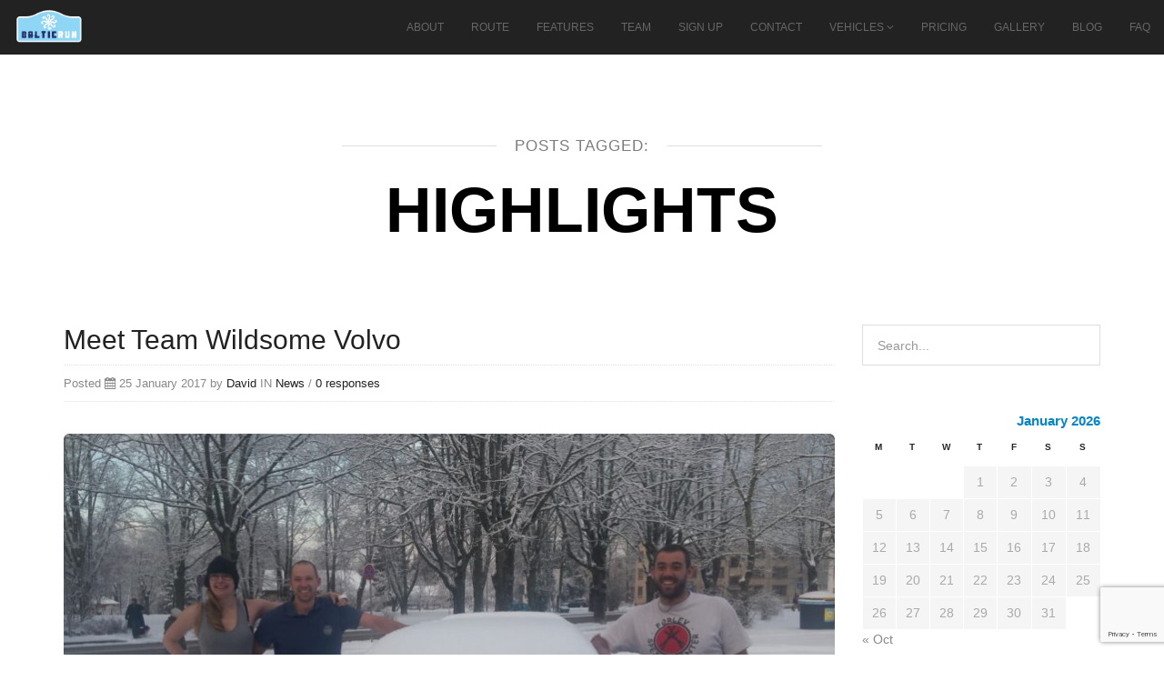

--- FILE ---
content_type: text/html; charset=UTF-8
request_url: https://www.balticrun.com/tag/highlights/
body_size: 11758
content:
<!DOCTYPE HTML>
<html lang="en-US">
	<head>
		<!-- META DATA -->
		<meta http-equiv="content-type" content="text/html;charset=UTF-8" />
		<meta charset="UTF-8">
		<meta name="author" content="Creative-Ispiration"/>
		<meta name="viewport" content="width=device-width, initial-scale=1, maximum-scale=1">
		 
		
		<meta name='robots' content='max-image-preview:large' />
	<style>img:is([sizes="auto" i], [sizes^="auto," i]) { contain-intrinsic-size: 3000px 1500px }</style>
	<link rel='dns-prefetch' href='//html5shim.googlecode.com' />
<link rel='dns-prefetch' href='//fonts.googleapis.com' />
<link rel="alternate" type="application/rss+xml" title="Baltic Run &raquo; Feed" href="https://www.balticrun.com/feed/" />
<link rel="alternate" type="application/rss+xml" title="Baltic Run &raquo; Comments Feed" href="https://www.balticrun.com/comments/feed/" />
<link rel="alternate" type="application/rss+xml" title="Baltic Run &raquo; highlights Tag Feed" href="https://www.balticrun.com/tag/highlights/feed/" />
		<!-- This site uses the Google Analytics by MonsterInsights plugin v9.5.2 - Using Analytics tracking - https://www.monsterinsights.com/ -->
							<script src="//www.googletagmanager.com/gtag/js?id=G-2ZS63QB491"  data-cfasync="false" data-wpfc-render="false" type="text/javascript" async></script>
			<script data-cfasync="false" data-wpfc-render="false" type="text/javascript">
				var mi_version = '9.5.2';
				var mi_track_user = true;
				var mi_no_track_reason = '';
								var MonsterInsightsDefaultLocations = {"page_location":"https:\/\/www.balticrun.com\/tag\/highlights\/"};
				if ( typeof MonsterInsightsPrivacyGuardFilter === 'function' ) {
					var MonsterInsightsLocations = (typeof MonsterInsightsExcludeQuery === 'object') ? MonsterInsightsPrivacyGuardFilter( MonsterInsightsExcludeQuery ) : MonsterInsightsPrivacyGuardFilter( MonsterInsightsDefaultLocations );
				} else {
					var MonsterInsightsLocations = (typeof MonsterInsightsExcludeQuery === 'object') ? MonsterInsightsExcludeQuery : MonsterInsightsDefaultLocations;
				}

								var disableStrs = [
										'ga-disable-G-2ZS63QB491',
									];

				/* Function to detect opted out users */
				function __gtagTrackerIsOptedOut() {
					for (var index = 0; index < disableStrs.length; index++) {
						if (document.cookie.indexOf(disableStrs[index] + '=true') > -1) {
							return true;
						}
					}

					return false;
				}

				/* Disable tracking if the opt-out cookie exists. */
				if (__gtagTrackerIsOptedOut()) {
					for (var index = 0; index < disableStrs.length; index++) {
						window[disableStrs[index]] = true;
					}
				}

				/* Opt-out function */
				function __gtagTrackerOptout() {
					for (var index = 0; index < disableStrs.length; index++) {
						document.cookie = disableStrs[index] + '=true; expires=Thu, 31 Dec 2099 23:59:59 UTC; path=/';
						window[disableStrs[index]] = true;
					}
				}

				if ('undefined' === typeof gaOptout) {
					function gaOptout() {
						__gtagTrackerOptout();
					}
				}
								window.dataLayer = window.dataLayer || [];

				window.MonsterInsightsDualTracker = {
					helpers: {},
					trackers: {},
				};
				if (mi_track_user) {
					function __gtagDataLayer() {
						dataLayer.push(arguments);
					}

					function __gtagTracker(type, name, parameters) {
						if (!parameters) {
							parameters = {};
						}

						if (parameters.send_to) {
							__gtagDataLayer.apply(null, arguments);
							return;
						}

						if (type === 'event') {
														parameters.send_to = monsterinsights_frontend.v4_id;
							var hookName = name;
							if (typeof parameters['event_category'] !== 'undefined') {
								hookName = parameters['event_category'] + ':' + name;
							}

							if (typeof MonsterInsightsDualTracker.trackers[hookName] !== 'undefined') {
								MonsterInsightsDualTracker.trackers[hookName](parameters);
							} else {
								__gtagDataLayer('event', name, parameters);
							}
							
						} else {
							__gtagDataLayer.apply(null, arguments);
						}
					}

					__gtagTracker('js', new Date());
					__gtagTracker('set', {
						'developer_id.dZGIzZG': true,
											});
					if ( MonsterInsightsLocations.page_location ) {
						__gtagTracker('set', MonsterInsightsLocations);
					}
										__gtagTracker('config', 'G-2ZS63QB491', {"forceSSL":"true"} );
															window.gtag = __gtagTracker;										(function () {
						/* https://developers.google.com/analytics/devguides/collection/analyticsjs/ */
						/* ga and __gaTracker compatibility shim. */
						var noopfn = function () {
							return null;
						};
						var newtracker = function () {
							return new Tracker();
						};
						var Tracker = function () {
							return null;
						};
						var p = Tracker.prototype;
						p.get = noopfn;
						p.set = noopfn;
						p.send = function () {
							var args = Array.prototype.slice.call(arguments);
							args.unshift('send');
							__gaTracker.apply(null, args);
						};
						var __gaTracker = function () {
							var len = arguments.length;
							if (len === 0) {
								return;
							}
							var f = arguments[len - 1];
							if (typeof f !== 'object' || f === null || typeof f.hitCallback !== 'function') {
								if ('send' === arguments[0]) {
									var hitConverted, hitObject = false, action;
									if ('event' === arguments[1]) {
										if ('undefined' !== typeof arguments[3]) {
											hitObject = {
												'eventAction': arguments[3],
												'eventCategory': arguments[2],
												'eventLabel': arguments[4],
												'value': arguments[5] ? arguments[5] : 1,
											}
										}
									}
									if ('pageview' === arguments[1]) {
										if ('undefined' !== typeof arguments[2]) {
											hitObject = {
												'eventAction': 'page_view',
												'page_path': arguments[2],
											}
										}
									}
									if (typeof arguments[2] === 'object') {
										hitObject = arguments[2];
									}
									if (typeof arguments[5] === 'object') {
										Object.assign(hitObject, arguments[5]);
									}
									if ('undefined' !== typeof arguments[1].hitType) {
										hitObject = arguments[1];
										if ('pageview' === hitObject.hitType) {
											hitObject.eventAction = 'page_view';
										}
									}
									if (hitObject) {
										action = 'timing' === arguments[1].hitType ? 'timing_complete' : hitObject.eventAction;
										hitConverted = mapArgs(hitObject);
										__gtagTracker('event', action, hitConverted);
									}
								}
								return;
							}

							function mapArgs(args) {
								var arg, hit = {};
								var gaMap = {
									'eventCategory': 'event_category',
									'eventAction': 'event_action',
									'eventLabel': 'event_label',
									'eventValue': 'event_value',
									'nonInteraction': 'non_interaction',
									'timingCategory': 'event_category',
									'timingVar': 'name',
									'timingValue': 'value',
									'timingLabel': 'event_label',
									'page': 'page_path',
									'location': 'page_location',
									'title': 'page_title',
									'referrer' : 'page_referrer',
								};
								for (arg in args) {
																		if (!(!args.hasOwnProperty(arg) || !gaMap.hasOwnProperty(arg))) {
										hit[gaMap[arg]] = args[arg];
									} else {
										hit[arg] = args[arg];
									}
								}
								return hit;
							}

							try {
								f.hitCallback();
							} catch (ex) {
							}
						};
						__gaTracker.create = newtracker;
						__gaTracker.getByName = newtracker;
						__gaTracker.getAll = function () {
							return [];
						};
						__gaTracker.remove = noopfn;
						__gaTracker.loaded = true;
						window['__gaTracker'] = __gaTracker;
					})();
									} else {
										console.log("");
					(function () {
						function __gtagTracker() {
							return null;
						}

						window['__gtagTracker'] = __gtagTracker;
						window['gtag'] = __gtagTracker;
					})();
									}
			</script>
				<!-- / Google Analytics by MonsterInsights -->
		<script type="text/javascript">
/* <![CDATA[ */
window._wpemojiSettings = {"baseUrl":"https:\/\/s.w.org\/images\/core\/emoji\/16.0.1\/72x72\/","ext":".png","svgUrl":"https:\/\/s.w.org\/images\/core\/emoji\/16.0.1\/svg\/","svgExt":".svg","source":{"concatemoji":"https:\/\/www.balticrun.com\/wp-includes\/js\/wp-emoji-release.min.js?ver=6.8.3"}};
/*! This file is auto-generated */
!function(s,n){var o,i,e;function c(e){try{var t={supportTests:e,timestamp:(new Date).valueOf()};sessionStorage.setItem(o,JSON.stringify(t))}catch(e){}}function p(e,t,n){e.clearRect(0,0,e.canvas.width,e.canvas.height),e.fillText(t,0,0);var t=new Uint32Array(e.getImageData(0,0,e.canvas.width,e.canvas.height).data),a=(e.clearRect(0,0,e.canvas.width,e.canvas.height),e.fillText(n,0,0),new Uint32Array(e.getImageData(0,0,e.canvas.width,e.canvas.height).data));return t.every(function(e,t){return e===a[t]})}function u(e,t){e.clearRect(0,0,e.canvas.width,e.canvas.height),e.fillText(t,0,0);for(var n=e.getImageData(16,16,1,1),a=0;a<n.data.length;a++)if(0!==n.data[a])return!1;return!0}function f(e,t,n,a){switch(t){case"flag":return n(e,"\ud83c\udff3\ufe0f\u200d\u26a7\ufe0f","\ud83c\udff3\ufe0f\u200b\u26a7\ufe0f")?!1:!n(e,"\ud83c\udde8\ud83c\uddf6","\ud83c\udde8\u200b\ud83c\uddf6")&&!n(e,"\ud83c\udff4\udb40\udc67\udb40\udc62\udb40\udc65\udb40\udc6e\udb40\udc67\udb40\udc7f","\ud83c\udff4\u200b\udb40\udc67\u200b\udb40\udc62\u200b\udb40\udc65\u200b\udb40\udc6e\u200b\udb40\udc67\u200b\udb40\udc7f");case"emoji":return!a(e,"\ud83e\udedf")}return!1}function g(e,t,n,a){var r="undefined"!=typeof WorkerGlobalScope&&self instanceof WorkerGlobalScope?new OffscreenCanvas(300,150):s.createElement("canvas"),o=r.getContext("2d",{willReadFrequently:!0}),i=(o.textBaseline="top",o.font="600 32px Arial",{});return e.forEach(function(e){i[e]=t(o,e,n,a)}),i}function t(e){var t=s.createElement("script");t.src=e,t.defer=!0,s.head.appendChild(t)}"undefined"!=typeof Promise&&(o="wpEmojiSettingsSupports",i=["flag","emoji"],n.supports={everything:!0,everythingExceptFlag:!0},e=new Promise(function(e){s.addEventListener("DOMContentLoaded",e,{once:!0})}),new Promise(function(t){var n=function(){try{var e=JSON.parse(sessionStorage.getItem(o));if("object"==typeof e&&"number"==typeof e.timestamp&&(new Date).valueOf()<e.timestamp+604800&&"object"==typeof e.supportTests)return e.supportTests}catch(e){}return null}();if(!n){if("undefined"!=typeof Worker&&"undefined"!=typeof OffscreenCanvas&&"undefined"!=typeof URL&&URL.createObjectURL&&"undefined"!=typeof Blob)try{var e="postMessage("+g.toString()+"("+[JSON.stringify(i),f.toString(),p.toString(),u.toString()].join(",")+"));",a=new Blob([e],{type:"text/javascript"}),r=new Worker(URL.createObjectURL(a),{name:"wpTestEmojiSupports"});return void(r.onmessage=function(e){c(n=e.data),r.terminate(),t(n)})}catch(e){}c(n=g(i,f,p,u))}t(n)}).then(function(e){for(var t in e)n.supports[t]=e[t],n.supports.everything=n.supports.everything&&n.supports[t],"flag"!==t&&(n.supports.everythingExceptFlag=n.supports.everythingExceptFlag&&n.supports[t]);n.supports.everythingExceptFlag=n.supports.everythingExceptFlag&&!n.supports.flag,n.DOMReady=!1,n.readyCallback=function(){n.DOMReady=!0}}).then(function(){return e}).then(function(){var e;n.supports.everything||(n.readyCallback(),(e=n.source||{}).concatemoji?t(e.concatemoji):e.wpemoji&&e.twemoji&&(t(e.twemoji),t(e.wpemoji)))}))}((window,document),window._wpemojiSettings);
/* ]]> */
</script>
<style id='wp-emoji-styles-inline-css' type='text/css'>

	img.wp-smiley, img.emoji {
		display: inline !important;
		border: none !important;
		box-shadow: none !important;
		height: 1em !important;
		width: 1em !important;
		margin: 0 0.07em !important;
		vertical-align: -0.1em !important;
		background: none !important;
		padding: 0 !important;
	}
</style>
<link rel='stylesheet' id='wp-block-library-css' href='https://www.balticrun.com/wp-includes/css/dist/block-library/style.min.css?ver=6.8.3' type='text/css' media='all' />
<style id='classic-theme-styles-inline-css' type='text/css'>
/*! This file is auto-generated */
.wp-block-button__link{color:#fff;background-color:#32373c;border-radius:9999px;box-shadow:none;text-decoration:none;padding:calc(.667em + 2px) calc(1.333em + 2px);font-size:1.125em}.wp-block-file__button{background:#32373c;color:#fff;text-decoration:none}
</style>
<style id='global-styles-inline-css' type='text/css'>
:root{--wp--preset--aspect-ratio--square: 1;--wp--preset--aspect-ratio--4-3: 4/3;--wp--preset--aspect-ratio--3-4: 3/4;--wp--preset--aspect-ratio--3-2: 3/2;--wp--preset--aspect-ratio--2-3: 2/3;--wp--preset--aspect-ratio--16-9: 16/9;--wp--preset--aspect-ratio--9-16: 9/16;--wp--preset--color--black: #000000;--wp--preset--color--cyan-bluish-gray: #abb8c3;--wp--preset--color--white: #ffffff;--wp--preset--color--pale-pink: #f78da7;--wp--preset--color--vivid-red: #cf2e2e;--wp--preset--color--luminous-vivid-orange: #ff6900;--wp--preset--color--luminous-vivid-amber: #fcb900;--wp--preset--color--light-green-cyan: #7bdcb5;--wp--preset--color--vivid-green-cyan: #00d084;--wp--preset--color--pale-cyan-blue: #8ed1fc;--wp--preset--color--vivid-cyan-blue: #0693e3;--wp--preset--color--vivid-purple: #9b51e0;--wp--preset--gradient--vivid-cyan-blue-to-vivid-purple: linear-gradient(135deg,rgba(6,147,227,1) 0%,rgb(155,81,224) 100%);--wp--preset--gradient--light-green-cyan-to-vivid-green-cyan: linear-gradient(135deg,rgb(122,220,180) 0%,rgb(0,208,130) 100%);--wp--preset--gradient--luminous-vivid-amber-to-luminous-vivid-orange: linear-gradient(135deg,rgba(252,185,0,1) 0%,rgba(255,105,0,1) 100%);--wp--preset--gradient--luminous-vivid-orange-to-vivid-red: linear-gradient(135deg,rgba(255,105,0,1) 0%,rgb(207,46,46) 100%);--wp--preset--gradient--very-light-gray-to-cyan-bluish-gray: linear-gradient(135deg,rgb(238,238,238) 0%,rgb(169,184,195) 100%);--wp--preset--gradient--cool-to-warm-spectrum: linear-gradient(135deg,rgb(74,234,220) 0%,rgb(151,120,209) 20%,rgb(207,42,186) 40%,rgb(238,44,130) 60%,rgb(251,105,98) 80%,rgb(254,248,76) 100%);--wp--preset--gradient--blush-light-purple: linear-gradient(135deg,rgb(255,206,236) 0%,rgb(152,150,240) 100%);--wp--preset--gradient--blush-bordeaux: linear-gradient(135deg,rgb(254,205,165) 0%,rgb(254,45,45) 50%,rgb(107,0,62) 100%);--wp--preset--gradient--luminous-dusk: linear-gradient(135deg,rgb(255,203,112) 0%,rgb(199,81,192) 50%,rgb(65,88,208) 100%);--wp--preset--gradient--pale-ocean: linear-gradient(135deg,rgb(255,245,203) 0%,rgb(182,227,212) 50%,rgb(51,167,181) 100%);--wp--preset--gradient--electric-grass: linear-gradient(135deg,rgb(202,248,128) 0%,rgb(113,206,126) 100%);--wp--preset--gradient--midnight: linear-gradient(135deg,rgb(2,3,129) 0%,rgb(40,116,252) 100%);--wp--preset--font-size--small: 13px;--wp--preset--font-size--medium: 20px;--wp--preset--font-size--large: 36px;--wp--preset--font-size--x-large: 42px;--wp--preset--spacing--20: 0.44rem;--wp--preset--spacing--30: 0.67rem;--wp--preset--spacing--40: 1rem;--wp--preset--spacing--50: 1.5rem;--wp--preset--spacing--60: 2.25rem;--wp--preset--spacing--70: 3.38rem;--wp--preset--spacing--80: 5.06rem;--wp--preset--shadow--natural: 6px 6px 9px rgba(0, 0, 0, 0.2);--wp--preset--shadow--deep: 12px 12px 50px rgba(0, 0, 0, 0.4);--wp--preset--shadow--sharp: 6px 6px 0px rgba(0, 0, 0, 0.2);--wp--preset--shadow--outlined: 6px 6px 0px -3px rgba(255, 255, 255, 1), 6px 6px rgba(0, 0, 0, 1);--wp--preset--shadow--crisp: 6px 6px 0px rgba(0, 0, 0, 1);}:where(.is-layout-flex){gap: 0.5em;}:where(.is-layout-grid){gap: 0.5em;}body .is-layout-flex{display: flex;}.is-layout-flex{flex-wrap: wrap;align-items: center;}.is-layout-flex > :is(*, div){margin: 0;}body .is-layout-grid{display: grid;}.is-layout-grid > :is(*, div){margin: 0;}:where(.wp-block-columns.is-layout-flex){gap: 2em;}:where(.wp-block-columns.is-layout-grid){gap: 2em;}:where(.wp-block-post-template.is-layout-flex){gap: 1.25em;}:where(.wp-block-post-template.is-layout-grid){gap: 1.25em;}.has-black-color{color: var(--wp--preset--color--black) !important;}.has-cyan-bluish-gray-color{color: var(--wp--preset--color--cyan-bluish-gray) !important;}.has-white-color{color: var(--wp--preset--color--white) !important;}.has-pale-pink-color{color: var(--wp--preset--color--pale-pink) !important;}.has-vivid-red-color{color: var(--wp--preset--color--vivid-red) !important;}.has-luminous-vivid-orange-color{color: var(--wp--preset--color--luminous-vivid-orange) !important;}.has-luminous-vivid-amber-color{color: var(--wp--preset--color--luminous-vivid-amber) !important;}.has-light-green-cyan-color{color: var(--wp--preset--color--light-green-cyan) !important;}.has-vivid-green-cyan-color{color: var(--wp--preset--color--vivid-green-cyan) !important;}.has-pale-cyan-blue-color{color: var(--wp--preset--color--pale-cyan-blue) !important;}.has-vivid-cyan-blue-color{color: var(--wp--preset--color--vivid-cyan-blue) !important;}.has-vivid-purple-color{color: var(--wp--preset--color--vivid-purple) !important;}.has-black-background-color{background-color: var(--wp--preset--color--black) !important;}.has-cyan-bluish-gray-background-color{background-color: var(--wp--preset--color--cyan-bluish-gray) !important;}.has-white-background-color{background-color: var(--wp--preset--color--white) !important;}.has-pale-pink-background-color{background-color: var(--wp--preset--color--pale-pink) !important;}.has-vivid-red-background-color{background-color: var(--wp--preset--color--vivid-red) !important;}.has-luminous-vivid-orange-background-color{background-color: var(--wp--preset--color--luminous-vivid-orange) !important;}.has-luminous-vivid-amber-background-color{background-color: var(--wp--preset--color--luminous-vivid-amber) !important;}.has-light-green-cyan-background-color{background-color: var(--wp--preset--color--light-green-cyan) !important;}.has-vivid-green-cyan-background-color{background-color: var(--wp--preset--color--vivid-green-cyan) !important;}.has-pale-cyan-blue-background-color{background-color: var(--wp--preset--color--pale-cyan-blue) !important;}.has-vivid-cyan-blue-background-color{background-color: var(--wp--preset--color--vivid-cyan-blue) !important;}.has-vivid-purple-background-color{background-color: var(--wp--preset--color--vivid-purple) !important;}.has-black-border-color{border-color: var(--wp--preset--color--black) !important;}.has-cyan-bluish-gray-border-color{border-color: var(--wp--preset--color--cyan-bluish-gray) !important;}.has-white-border-color{border-color: var(--wp--preset--color--white) !important;}.has-pale-pink-border-color{border-color: var(--wp--preset--color--pale-pink) !important;}.has-vivid-red-border-color{border-color: var(--wp--preset--color--vivid-red) !important;}.has-luminous-vivid-orange-border-color{border-color: var(--wp--preset--color--luminous-vivid-orange) !important;}.has-luminous-vivid-amber-border-color{border-color: var(--wp--preset--color--luminous-vivid-amber) !important;}.has-light-green-cyan-border-color{border-color: var(--wp--preset--color--light-green-cyan) !important;}.has-vivid-green-cyan-border-color{border-color: var(--wp--preset--color--vivid-green-cyan) !important;}.has-pale-cyan-blue-border-color{border-color: var(--wp--preset--color--pale-cyan-blue) !important;}.has-vivid-cyan-blue-border-color{border-color: var(--wp--preset--color--vivid-cyan-blue) !important;}.has-vivid-purple-border-color{border-color: var(--wp--preset--color--vivid-purple) !important;}.has-vivid-cyan-blue-to-vivid-purple-gradient-background{background: var(--wp--preset--gradient--vivid-cyan-blue-to-vivid-purple) !important;}.has-light-green-cyan-to-vivid-green-cyan-gradient-background{background: var(--wp--preset--gradient--light-green-cyan-to-vivid-green-cyan) !important;}.has-luminous-vivid-amber-to-luminous-vivid-orange-gradient-background{background: var(--wp--preset--gradient--luminous-vivid-amber-to-luminous-vivid-orange) !important;}.has-luminous-vivid-orange-to-vivid-red-gradient-background{background: var(--wp--preset--gradient--luminous-vivid-orange-to-vivid-red) !important;}.has-very-light-gray-to-cyan-bluish-gray-gradient-background{background: var(--wp--preset--gradient--very-light-gray-to-cyan-bluish-gray) !important;}.has-cool-to-warm-spectrum-gradient-background{background: var(--wp--preset--gradient--cool-to-warm-spectrum) !important;}.has-blush-light-purple-gradient-background{background: var(--wp--preset--gradient--blush-light-purple) !important;}.has-blush-bordeaux-gradient-background{background: var(--wp--preset--gradient--blush-bordeaux) !important;}.has-luminous-dusk-gradient-background{background: var(--wp--preset--gradient--luminous-dusk) !important;}.has-pale-ocean-gradient-background{background: var(--wp--preset--gradient--pale-ocean) !important;}.has-electric-grass-gradient-background{background: var(--wp--preset--gradient--electric-grass) !important;}.has-midnight-gradient-background{background: var(--wp--preset--gradient--midnight) !important;}.has-small-font-size{font-size: var(--wp--preset--font-size--small) !important;}.has-medium-font-size{font-size: var(--wp--preset--font-size--medium) !important;}.has-large-font-size{font-size: var(--wp--preset--font-size--large) !important;}.has-x-large-font-size{font-size: var(--wp--preset--font-size--x-large) !important;}
:where(.wp-block-post-template.is-layout-flex){gap: 1.25em;}:where(.wp-block-post-template.is-layout-grid){gap: 1.25em;}
:where(.wp-block-columns.is-layout-flex){gap: 2em;}:where(.wp-block-columns.is-layout-grid){gap: 2em;}
:root :where(.wp-block-pullquote){font-size: 1.5em;line-height: 1.6;}
</style>
<link rel='stylesheet' id='contact-form-7-css' href='https://www.balticrun.com/wp-content/plugins/contact-form-7/includes/css/styles.css?ver=5.9.5' type='text/css' media='all' />
<link rel='stylesheet' id='sfmsb-style-css' href='https://www.balticrun.com/wp-content/plugins/simple-follow-me-social-buttons-widget/assets/css/style.css?ver=3.3.3' type='text/css' media='all' />
<link rel='stylesheet' id='sfmsb-icons-css' href='https://www.balticrun.com/wp-content/plugins/simple-follow-me-social-buttons-widget/assets/css/icons.css?ver=3.3.3' type='text/css' media='all' />
<link rel='stylesheet' id='normalize-css' href='https://www.balticrun.com/wp-content/themes/Alpine/assets/css/normalize.css?ver=6.8.3' type='text/css' media='all' />
<link rel='stylesheet' id='bootstrap-css' href='https://www.balticrun.com/wp-content/themes/Alpine/assets/css/bootstrap.min.css?ver=6.8.3' type='text/css' media='all' />
<link rel='stylesheet' id='font-awesome-css' href='https://www.balticrun.com/wp-content/themes/Alpine/assets/css/font-awesome.min.css?ver=6.8.3' type='text/css' media='all' />
<link rel='stylesheet' id='jquery.bxslider-css' href='https://www.balticrun.com/wp-content/themes/Alpine/assets/css/jquery.bxslider.css?ver=6.8.3' type='text/css' media='all' />
<link rel='stylesheet' id='isotope-css' href='https://www.balticrun.com/wp-content/themes/Alpine/assets/css/isotope.css?ver=6.8.3' type='text/css' media='all' />
<link rel='stylesheet' id='owl.carousel-css' href='https://www.balticrun.com/wp-content/themes/Alpine/assets/css/owl.carousel.css?ver=6.8.3' type='text/css' media='all' />
<link rel='stylesheet' id='owl.theme-css' href='https://www.balticrun.com/wp-content/themes/Alpine/assets/css/owl.theme.css?ver=6.8.3' type='text/css' media='all' />
<link rel='stylesheet' id='style-css' href='https://www.balticrun.com/wp-content/themes/Alpine/style.css?ver=6.8.3' type='text/css' media='all' />
<link rel='stylesheet' id='style-responsive-css' href='https://www.balticrun.com/wp-content/themes/Alpine/style-responsive.css?ver=6.8.3' type='text/css' media='all' />
<link crossorigin="anonymous" rel='stylesheet' id='Raleway-css' href='https://fonts.googleapis.com/css?family=Raleway%3A400%2C700&#038;ver=6.8.3' type='text/css' media='all' />
<link rel='stylesheet' id='fancybox-css' href='https://www.balticrun.com/wp-content/plugins/easy-fancybox/fancybox/1.5.4/jquery.fancybox.min.css?ver=6.8.3' type='text/css' media='screen' />
<style id='fancybox-inline-css' type='text/css'>
#fancybox-outer{background:#fff}#fancybox-content{background:#fff;border-color:#fff;color:inherit;}#fancybox-title,#fancybox-title-float-main{color:#fff}
</style>
<link rel='stylesheet' id='ot-dynamic-dynamic_css-css' href='https://www.balticrun.com/wp-content/themes/Alpine/dynamic.css?ver=2.1.4' type='text/css' media='all' />
<script type="text/javascript" src="https://www.balticrun.com/wp-content/plugins/google-analytics-for-wordpress/assets/js/frontend-gtag.min.js?ver=9.5.2" id="monsterinsights-frontend-script-js" async="async" data-wp-strategy="async"></script>
<script data-cfasync="false" data-wpfc-render="false" type="text/javascript" id='monsterinsights-frontend-script-js-extra'>/* <![CDATA[ */
var monsterinsights_frontend = {"js_events_tracking":"true","download_extensions":"doc,pdf,ppt,zip,xls,docx,pptx,xlsx","inbound_paths":"[]","home_url":"https:\/\/www.balticrun.com","hash_tracking":"false","v4_id":"G-2ZS63QB491"};/* ]]> */
</script>
<script type="text/javascript" src="https://www.balticrun.com/wp-includes/js/jquery/jquery.min.js?ver=3.7.1" id="jquery-core-js"></script>
<script type="text/javascript" src="https://www.balticrun.com/wp-includes/js/jquery/jquery-migrate.min.js?ver=3.4.1" id="jquery-migrate-js"></script>
<script type="text/javascript" src="https://www.balticrun.com/wp-content/plugins/simple-follow-me-social-buttons-widget/assets/js/front-widget.js?ver=3.3.3" id="sfmsb-script-js"></script>
<script type="text/javascript" src="https://html5shim.googlecode.com/svn/trunk/html5.js?ver=6.8.3" id="html5.-js"></script>
<script type="text/javascript" src="https://www.balticrun.com/wp-content/themes/Alpine/assets/js/respond.js?ver=6.8.3" id="respond.-js"></script>
<script type="text/javascript" src="https://www.balticrun.com/wp-content/themes/Alpine/assets/js/modernizr.js?ver=1.0.0" id="modernizr-js"></script>
<link rel="https://api.w.org/" href="https://www.balticrun.com/wp-json/" /><link rel="alternate" title="JSON" type="application/json" href="https://www.balticrun.com/wp-json/wp/v2/tags/764" /><link rel="EditURI" type="application/rsd+xml" title="RSD" href="https://www.balticrun.com/xmlrpc.php?rsd" />
<meta name="generator" content="WordPress 6.8.3" />
<title>Baltic Run -  highlights</title>
<!-- There is no amphtml version available for this URL. --><link rel="icon" href="https://www.balticrun.com/wp-content/uploads/2018/08/cropped-BR-icon-32x32.png" sizes="32x32" />
<link rel="icon" href="https://www.balticrun.com/wp-content/uploads/2018/08/cropped-BR-icon-192x192.png" sizes="192x192" />
<link rel="apple-touch-icon" href="https://www.balticrun.com/wp-content/uploads/2018/08/cropped-BR-icon-180x180.png" />
<meta name="msapplication-TileImage" content="https://www.balticrun.com/wp-content/uploads/2018/08/cropped-BR-icon-270x270.png" />
 
	</head>
	<body class="archive tag tag-highlights tag-764 wp-theme-Alpine" data-spy="scroll" data-target=".navbar" data-offset="59">
<div id="navigation" class="navbar navbar-default navbar-fixed-top" role="navigation">
  <div class="navbar-inner">
    <div class="navbar-header">
            <button type="button" class="navbar-toggle" data-toggle="collapse" data-target=".navbar-collapse">
        <span class="sr-only">Toggle navigation</span>
        <i class="fa fa-bars fa-2x"></i>
      </button>
            <a id="brand" class="navbar-brand" href="https://www.balticrun.com"><img alt="Logo" title="logo" src="https://baltic.gamblingzion.com/uploads/2014/11/BRL0GO1.png" class="img-responsive"> </a>
    </div>
    <div class="navbar-collapse collapse">
      <div class="menu-menu-1-container"><ul id="menu-menu-1" class="navbar-nav navbar-right"><li id="menu-item-333" class="menu-item menu-item-type-post_type menu-item-object-onepage menu-item-333"><a href="https://www.balticrun.com/#about">About</a></li>
<li id="menu-item-321" class="menu-item menu-item-type-post_type menu-item-object-onepage menu-item-321"><a href="https://www.balticrun.com/#route">Route</a></li>
<li id="menu-item-635" class="menu-item menu-item-type-post_type menu-item-object-onepage menu-item-635"><a href="https://www.balticrun.com/#features">Features</a></li>
<li id="menu-item-616" class="menu-item menu-item-type-post_type menu-item-object-onepage menu-item-616"><a href="https://www.balticrun.com/#team">Team</a></li>
<li id="menu-item-407" class="menu-item menu-item-type-post_type menu-item-object-onepage menu-item-407"><a href="https://www.balticrun.com/#sign-up">Sign Up</a></li>
<li id="menu-item-322" class="menu-item menu-item-type-post_type menu-item-object-onepage menu-item-322"><a href="https://www.balticrun.com/#contact">Contact</a></li>
<li id="menu-item-890" class="menu-item menu-item-type-custom menu-item-object-custom menu-item-has-children menu-item-890"><a>Vehicles</a>
<ul class="sub-menu">
	<li id="menu-item-662" class="menu-item menu-item-type-post_type menu-item-object-page menu-item-662"><a href="https://www.balticrun.com/what-to-drive/">What to Drive</a></li>
	<li id="menu-item-3060" class="menu-item menu-item-type-post_type menu-item-object-page menu-item-3060"><a href="https://www.balticrun.com/rent-or-buy/">Rent or Buy</a></li>
</ul>
</li>
<li id="menu-item-461" class="menu-item menu-item-type-post_type menu-item-object-page menu-item-461"><a href="https://www.balticrun.com/pricing/">Pricing</a></li>
<li id="menu-item-3108" class="menu-item menu-item-type-post_type menu-item-object-page menu-item-3108"><a href="https://www.balticrun.com/gallery/">Gallery</a></li>
<li id="menu-item-693" class="menu-item menu-item-type-post_type menu-item-object-page current_page_parent menu-item-693"><a href="https://www.balticrun.com/blog/">Blog</a></li>
<li id="menu-item-529" class="menu-item menu-item-type-post_type menu-item-object-page menu-item-529"><a href="https://www.balticrun.com/faq/">FAQ</a></li>
</ul></div>    </div>
  </div>
</div>
<section class="section-content">
  <div class="container">
    <!-- Section title -->
    <div class="section-title text-center">
      <div>
        <span class="line big"></span>
        <span>
                  Posts Tagged:         
        </span>
        <span class="line big"></span>
      </div>
      <h1>
              highlights            </h1>
    </div>
    <!-- Section title -->
    
    <div class="row"> <!-- content row open -->
      
            
      <div class="col-md-9 blog-content">
                  <div class="element-line">
  <div id="category-2492" class="post-blog post-2492 post type-post status-publish format-standard has-post-thumbnail hentry category-news tag-baltic-run tag-best-bits tag-driving-challenge tag-estonia tag-highlights tag-johnny tag-latvia tag-lithuania tag-minimal-assistance-adventure-rally tag-poland tag-travel-scientists tag-wildsome-volvo tag-winter-driving">
  	<div class="blog-text">
      <h2><a href="https://www.balticrun.com/meet-team-wildsome-volvo/">Meet Team Wildsome Volvo</a></h2>

                <span class="post-info">
                          Posted <i class="fa fa-calendar"></i> 25 January 2017                                      by <a href="https://www.balticrun.com/author/david/" title="Posts by David" rel="author">David</a> IN <ul class="post-categories">
	<li><a href="https://www.balticrun.com/category/news/" rel="category tag">News</a></li></ul>                                      / <a href="https://www.balticrun.com/meet-team-wildsome-volvo/#respond" class="general_color">0 responses</a>
                      </span>
      
      <div class="media-post"><img width="850" height="504" src="https://www.balticrun.com/wp-content/uploads/2017/01/Danish-Team-the-Wildsome-Volvo-1-850x504.jpg" class="img-responsive img-center img-rounded wp-post-image" alt="baltic run minimal assistance rally" decoding="async" fetchpriority="high" srcset="https://www.balticrun.com/wp-content/uploads/2017/01/Danish-Team-the-Wildsome-Volvo-1-850x504.jpg 850w, https://www.balticrun.com/wp-content/uploads/2017/01/Danish-Team-the-Wildsome-Volvo-1-585x347.jpg 585w" sizes="(max-width: 850px) 100vw, 850px" /></div>
      <p>We talk to Johnny, from Team Wildsome Volvo, who participated in this year&#8217;s Baltic Run. Now the Baltic Run is over, it&#8217;s time to relive the memories with some of the contestants. After interviewing the overall winners, we caught up with Johnny from Team Wildsome Volvo. This team were involved in [&hellip;]</p>
    </div>

          <div class="post-tags">
        <div class="icon"><i class="fa fa-tags fa-lg"></i> Tags:</div> <a href="https://www.balticrun.com/tag/baltic-run/" rel="tag">Baltic Run</a> <a href="https://www.balticrun.com/tag/best-bits/" rel="tag">best bits</a> <a href="https://www.balticrun.com/tag/driving-challenge/" rel="tag">driving challenge</a> <a href="https://www.balticrun.com/tag/estonia/" rel="tag">Estonia</a> <a href="https://www.balticrun.com/tag/highlights/" rel="tag">highlights</a> <a href="https://www.balticrun.com/tag/johnny/" rel="tag">johnny</a> <a href="https://www.balticrun.com/tag/latvia/" rel="tag">Latvia</a> <a href="https://www.balticrun.com/tag/lithuania/" rel="tag">Lithuania</a> <a href="https://www.balticrun.com/tag/minimal-assistance-adventure-rally/" rel="tag">minimal assistance adventure rally</a> <a href="https://www.balticrun.com/tag/poland/" rel="tag">Poland</a> <a href="https://www.balticrun.com/tag/travel-scientists/" rel="tag">travel scientists</a> <a href="https://www.balticrun.com/tag/wildsome-volvo/" rel="tag">wildsome volvo</a> <a href="https://www.balticrun.com/tag/winter-driving/" rel="tag">winter driving</a>      </div>
    
  </div>
</div>                      </div>
      
            <div class="col-md-3">
        <div class="element-line">
          <div id="sidebar">
            
<section id="search-2" class="widget widget_search"><div class="search-field widget">
	<span data-icon="&#xe009" class="search-button"></span>
	<form action="https://www.balticrun.com/" id="searchform" method="get">
		<input type="text" name="s" value="Search..." onfocus="if(this.value=='' || this.value == 'Search...') this.value=''" onblur="if(this.value == '') {this.value=this.defaultValue}" onkeyup="keyUp();" />
		<input type="submit" value="" />
	</form>
</div></section><section id="calendar-2" class="widget widget_calendar"><div id="calendar_wrap" class="calendar_wrap"><table id="wp-calendar" class="wp-calendar-table">
	<caption>January 2026</caption>
	<thead>
	<tr>
		<th scope="col" aria-label="Monday">M</th>
		<th scope="col" aria-label="Tuesday">T</th>
		<th scope="col" aria-label="Wednesday">W</th>
		<th scope="col" aria-label="Thursday">T</th>
		<th scope="col" aria-label="Friday">F</th>
		<th scope="col" aria-label="Saturday">S</th>
		<th scope="col" aria-label="Sunday">S</th>
	</tr>
	</thead>
	<tbody>
	<tr>
		<td colspan="3" class="pad">&nbsp;</td><td>1</td><td>2</td><td>3</td><td>4</td>
	</tr>
	<tr>
		<td>5</td><td>6</td><td>7</td><td>8</td><td>9</td><td>10</td><td>11</td>
	</tr>
	<tr>
		<td>12</td><td>13</td><td>14</td><td>15</td><td>16</td><td>17</td><td>18</td>
	</tr>
	<tr>
		<td>19</td><td>20</td><td>21</td><td>22</td><td>23</td><td>24</td><td id="today">25</td>
	</tr>
	<tr>
		<td>26</td><td>27</td><td>28</td><td>29</td><td>30</td><td>31</td>
		<td class="pad" colspan="1">&nbsp;</td>
	</tr>
	</tbody>
	</table><nav aria-label="Previous and next months" class="wp-calendar-nav">
		<span class="wp-calendar-nav-prev"><a href="https://www.balticrun.com/2018/10/">&laquo; Oct</a></span>
		<span class="pad">&nbsp;</span>
		<span class="wp-calendar-nav-next">&nbsp;</span>
	</nav></div></section>
		<section id="recent-posts-2" class="widget widget_recent_entries">
		<header><h3 class="widget-title line-header">Recent Posts</h3></header>
		<ul>
											<li>
					<a href="https://www.balticrun.com/3073-2/">Why Travel to Baltic Countries?</a>
									</li>
											<li>
					<a href="https://www.balticrun.com/x/">Klaipėda: City on the Sea</a>
									</li>
											<li>
					<a href="https://www.balticrun.com/3014-2/">Countries on the Baltic Run</a>
									</li>
											<li>
					<a href="https://www.balticrun.com/what-you-need-to-do-the-baltic-run/">What You Need to Do the Baltic Run</a>
									</li>
											<li>
					<a href="https://www.balticrun.com/krakow/">Krakow: Where the Baltic Run Begins</a>
									</li>
					</ul>

		</section><section id="categories-2" class="widget widget_categories"><header><h3 class="widget-title line-header">Categories</h3></header>
			<ul>
					<li class="cat-item cat-item-3"><a href="https://www.balticrun.com/category/blog/">Blog</a>
</li>
	<li class="cat-item cat-item-4"><a href="https://www.balticrun.com/category/colors/">Colors</a>
</li>
	<li class="cat-item cat-item-1"><a href="https://www.balticrun.com/category/news/">News</a>
</li>
	<li class="cat-item cat-item-7"><a href="https://www.balticrun.com/category/video/">Video</a>
</li>
			</ul>

			</section><section id="sfmsb_settings-2" class="widget sfmsb_widget"><div class="sfmsb-follow-social-buttons sfmsb-under sfmsb-square 35 sfmsb-horizontal"><header><h3 class="widget-title line-header">Social</h3></header><span class="sfmsb-text" style="font-size:17.5px;">Follow us on:</span><a target="_blank" href="https://twitter.com/travelscientist"><span class="sfmsb-icon-twitter sfmsb-square" style="color:#55acee;font-size:35px;" data-color="#55acee"></span></a><a target="_blank" href="https://www.facebook.com/balticrun"><span class="sfmsb-icon-facebook sfmsb-square" style="color:#3a5795;font-size:35px;" data-color="#3a5795"></span></a><a target="_blank" href="https://www.pinterest.com/travscientists/"><span class="sfmsb-icon-pinterest sfmsb-square" style="color:#cb2027;font-size:35px;" data-color="#cb2027"></span></a><a target="_blank" href="https://instagram.com/travelscientists/"><span class="sfmsb-icon-instagram sfmsb-square" style="color:#b09375;font-size:35px;" data-color="#b09375"></span></a><div class="sfmsb-clearfix"></div></div></section>           </div>
        </div>
      </div>
          </div> <!-- content row close -->
    
<div class="row">
  <div class="col-md-12">
    <div class="element-line">
      <div class="pager">
              </div>
    </div>
  </div>
</div>  </div>
</section>
		<!-- FOOTER -->
		
		<footer id="footer" class="text-center" style="position: relative;">
      <div class="container">
        <div class="social-icon">
          <a href="https://www.facebook.com/balticrun"><i class="fa fa-facebook fa-3x"></i></a><a href="https://twitter.com/travelscientist"><i class="fa fa-twitter fa-3x"></i></a><a href="https://instagram.com/travelscientists/"><i class="fa fa-instagram fa-3x"></i></a>        </div>
        <div class="copy-line">
          © 2025 Baltic Run        </div>
      </div>
    </footer>
		
				  <a href="#" id="back-top"><i class="fa fa-angle-up fa-2x"></i></a>
				
		<script type="speculationrules">
{"prefetch":[{"source":"document","where":{"and":[{"href_matches":"\/*"},{"not":{"href_matches":["\/wp-*.php","\/wp-admin\/*","\/wp-content\/uploads\/*","\/wp-content\/*","\/wp-content\/plugins\/*","\/wp-content\/themes\/Alpine\/*","\/*\\?(.+)"]}},{"not":{"selector_matches":"a[rel~=\"nofollow\"]"}},{"not":{"selector_matches":".no-prefetch, .no-prefetch a"}}]},"eagerness":"conservative"}]}
</script>
<script type="text/javascript" src="https://www.balticrun.com/wp-content/plugins/contact-form-7/includes/swv/js/index.js?ver=5.9.5" id="swv-js"></script>
<script type="text/javascript" id="contact-form-7-js-extra">
/* <![CDATA[ */
var wpcf7 = {"api":{"root":"https:\/\/www.balticrun.com\/wp-json\/","namespace":"contact-form-7\/v1"},"cached":"1"};
/* ]]> */
</script>
<script type="text/javascript" src="https://www.balticrun.com/wp-content/plugins/contact-form-7/includes/js/index.js?ver=5.9.5" id="contact-form-7-js"></script>
<script type="text/javascript" src="https://www.balticrun.com/wp-content/plugins/simple-share-buttons-adder/js/ssba.js?ver=1747120650" id="simple-share-buttons-adder-ssba-js"></script>
<script type="text/javascript" id="simple-share-buttons-adder-ssba-js-after">
/* <![CDATA[ */
Main.boot( [] );
/* ]]> */
</script>
<script type="text/javascript" src="https://www.balticrun.com/wp-content/themes/Alpine/assets/js/jquery.mb.YTPlayer.js?ver=1.0.0" id="YTPlayer-js"></script>
<script type="text/javascript" src="https://www.balticrun.com/wp-content/themes/Alpine/assets/js/jquery.sticky.js?ver=1.0.0" id="sticky-js"></script>
<script type="text/javascript" src="https://www.balticrun.com/wp-content/themes/Alpine/assets/js/jquery.fitvids.js?ver=1.0.0" id="fitvids-js"></script>
<script type="text/javascript" src="https://www.balticrun.com/wp-content/themes/Alpine/assets/js/jquery.easing-1.3.pack.js?ver=1.3.0" id="easing-js"></script>
<script type="text/javascript" src="https://www.balticrun.com/wp-content/themes/Alpine/assets/js/bootstrap-modal.js?ver=1.0.0" id="bootstrap-modal-js"></script>
<script type="text/javascript" src="https://www.balticrun.com/wp-content/themes/Alpine/assets/js/bootstrap.min.js?ver=1.0.0" id="bootstrap-min-js"></script>
<script type="text/javascript" src="https://www.balticrun.com/wp-content/themes/Alpine/assets/js/jquery.parallax-1.1.3.js?ver=1.1.3" id="parallax-js"></script>
<script type="text/javascript" src="https://www.balticrun.com/wp-content/themes/Alpine/assets/js/jquery-countTo.js?ver=1.0.0" id="countTo-js"></script>
<script type="text/javascript" src="https://www.balticrun.com/wp-content/themes/Alpine/assets/js/jquery.appear.js?ver=1.0.0" id="appear-js"></script>
<script type="text/javascript" src="https://www.balticrun.com/wp-content/themes/Alpine/assets/js/jquery.easy-pie-chart.js?ver=1.0.0" id="easy-pie-chart-js"></script>
<script type="text/javascript" src="https://www.balticrun.com/wp-content/themes/Alpine/assets/js/jquery.cycle.all.js?ver=1.0.0" id="cycle-all-js"></script>
<script type="text/javascript" src="https://www.balticrun.com/wp-content/themes/Alpine/assets/js/jquery.maximage.js?ver=1.0.0" id="maximage-js"></script>
<script type="text/javascript" src="https://www.balticrun.com/wp-includes/js/imagesloaded.min.js?ver=5.0.0" id="imagesloaded-js"></script>
<script type="text/javascript" src="https://www.balticrun.com/wp-content/themes/Alpine/assets/js/jquery.isotope.min.js?ver=1.0.0" id="isotope-js"></script>
<script type="text/javascript" src="https://www.balticrun.com/wp-content/themes/Alpine/assets/js/skrollr.js?ver=1.0.0" id="skrollr-js"></script>
<script type="text/javascript" src="https://www.balticrun.com/wp-content/themes/Alpine/assets/js/jquery.hoverdir.js?ver=1.0.0" id="hoverdir-js"></script>
<script type="text/javascript" src="https://www.balticrun.com/wp-content/themes/Alpine/assets/js/jquery.validate.min.js?ver=1.0.0" id="validate-js"></script>
<script type="text/javascript" src="https://www.balticrun.com/wp-content/themes/Alpine/assets/js/portfolio_custom.js?ver=1.0.0" id="portfolio-custom-js"></script>
<script type="text/javascript" src="https://www.balticrun.com/wp-content/themes/Alpine/assets/js/jquery.bxslider.min.js?ver=1.0.0" id="jquery.bxslider.min-js"></script>
<script type="text/javascript" src="https://www.balticrun.com/wp-content/themes/Alpine/assets/js/owl.carousel.min.js?ver=1.0.0" id="owl.carousel-js"></script>
<script type="text/javascript" src="https://www.balticrun.com/wp-content/themes/Alpine/assets/js/script.js?ver=1.0.0" id="script-js"></script>
<script type="text/javascript" src="https://www.balticrun.com/wp-content/plugins/easy-fancybox/vendor/purify.min.js?ver=6.8.3" id="fancybox-purify-js"></script>
<script type="text/javascript" src="https://www.balticrun.com/wp-content/plugins/easy-fancybox/fancybox/1.5.4/jquery.fancybox.min.js?ver=6.8.3" id="jquery-fancybox-js"></script>
<script type="text/javascript" id="jquery-fancybox-js-after">
/* <![CDATA[ */
var fb_timeout, fb_opts={'autoScale':true,'showCloseButton':true,'margin':20,'pixelRatio':'false','centerOnScroll':true,'enableEscapeButton':true,'overlayShow':true,'hideOnOverlayClick':true,'minViewportWidth':320,'minVpHeight':320,'disableCoreLightbox':'true','enableBlockControls':'true','fancybox_openBlockControls':'true' };
if(typeof easy_fancybox_handler==='undefined'){
var easy_fancybox_handler=function(){
jQuery([".nolightbox","a.wp-block-file__button","a.pin-it-button","a[href*='pinterest.com\/pin\/create']","a[href*='facebook.com\/share']","a[href*='twitter.com\/share']"].join(',')).addClass('nofancybox');
jQuery('a.fancybox-close').on('click',function(e){e.preventDefault();jQuery.fancybox.close()});
/* IMG */
						var unlinkedImageBlocks=jQuery(".wp-block-image > img:not(.nofancybox,figure.nofancybox>img)");
						unlinkedImageBlocks.wrap(function() {
							var href = jQuery( this ).attr( "src" );
							return "<a href='" + href + "'></a>";
						});
var fb_IMG_select=jQuery('a[href*=".jpg" i]:not(.nofancybox,li.nofancybox>a,figure.nofancybox>a),area[href*=".jpg" i]:not(.nofancybox),a[href*=".jpeg" i]:not(.nofancybox,li.nofancybox>a,figure.nofancybox>a),area[href*=".jpeg" i]:not(.nofancybox),a[href*=".png" i]:not(.nofancybox,li.nofancybox>a,figure.nofancybox>a),area[href*=".png" i]:not(.nofancybox)');
fb_IMG_select.addClass('fancybox image');
var fb_IMG_sections=jQuery('.gallery,.wp-block-gallery,.tiled-gallery,.wp-block-jetpack-tiled-gallery,.ngg-galleryoverview,.ngg-imagebrowser,.nextgen_pro_blog_gallery,.nextgen_pro_film,.nextgen_pro_horizontal_filmstrip,.ngg-pro-masonry-wrapper,.ngg-pro-mosaic-container,.nextgen_pro_sidescroll,.nextgen_pro_slideshow,.nextgen_pro_thumbnail_grid,.tiled-gallery');
fb_IMG_sections.each(function(){jQuery(this).find(fb_IMG_select).attr('rel','gallery-'+fb_IMG_sections.index(this));});
jQuery('a.fancybox,area.fancybox,.fancybox>a').each(function(){jQuery(this).fancybox(jQuery.extend(true,{},fb_opts,{'transition':'elastic','transitionIn':'elastic','easingIn':'easeOutBack','transitionOut':'elastic','easingOut':'easeInBack','opacity':false,'hideOnContentClick':false,'titleShow':false,'titlePosition':'over','titleFromAlt':true,'showNavArrows':true,'enableKeyboardNav':true,'cyclic':false,'mouseWheel':'true'}))});
};};
jQuery(easy_fancybox_handler);jQuery(document).on('post-load',easy_fancybox_handler);
/* ]]> */
</script>
<script type="text/javascript" src="https://www.balticrun.com/wp-content/plugins/easy-fancybox/vendor/jquery.easing.min.js?ver=1.4.1" id="jquery-easing-js"></script>
<script type="text/javascript" src="https://www.balticrun.com/wp-content/plugins/easy-fancybox/vendor/jquery.mousewheel.min.js?ver=3.1.13" id="jquery-mousewheel-js"></script>
<script type="text/javascript" src="https://www.google.com/recaptcha/api.js?render=6LesrO8pAAAAAKQf4nM7xB72XYQRJZOVMW9iYTHs&amp;ver=3.0" id="google-recaptcha-js"></script>
<script type="text/javascript" src="https://www.balticrun.com/wp-includes/js/dist/vendor/wp-polyfill.min.js?ver=3.15.0" id="wp-polyfill-js"></script>
<script type="text/javascript" id="wpcf7-recaptcha-js-extra">
/* <![CDATA[ */
var wpcf7_recaptcha = {"sitekey":"6LesrO8pAAAAAKQf4nM7xB72XYQRJZOVMW9iYTHs","actions":{"homepage":"homepage","contactform":"contactform"}};
/* ]]> */
</script>
<script type="text/javascript" src="https://www.balticrun.com/wp-content/plugins/contact-form-7/modules/recaptcha/index.js?ver=5.9.5" id="wpcf7-recaptcha-js"></script>
<script type="text/javascript">
jQuery(window).load(function () {
	jQuery(".home_parallax").parallax("50%", "0.4");
});

</script>
		
		<script src="https://maps.google.com/maps/api/js?sensor=false" type='text/javascript'></script>

	<script defer src="https://static.cloudflareinsights.com/beacon.min.js/vcd15cbe7772f49c399c6a5babf22c1241717689176015" integrity="sha512-ZpsOmlRQV6y907TI0dKBHq9Md29nnaEIPlkf84rnaERnq6zvWvPUqr2ft8M1aS28oN72PdrCzSjY4U6VaAw1EQ==" data-cf-beacon='{"version":"2024.11.0","token":"c5afb78c657a4291b358a59a6a19ae1c","r":1,"server_timing":{"name":{"cfCacheStatus":true,"cfEdge":true,"cfExtPri":true,"cfL4":true,"cfOrigin":true,"cfSpeedBrain":true},"location_startswith":null}}' crossorigin="anonymous"></script>
</body>
</html>

--- FILE ---
content_type: text/html; charset=utf-8
request_url: https://www.google.com/recaptcha/api2/anchor?ar=1&k=6LesrO8pAAAAAKQf4nM7xB72XYQRJZOVMW9iYTHs&co=aHR0cHM6Ly93d3cuYmFsdGljcnVuLmNvbTo0NDM.&hl=en&v=PoyoqOPhxBO7pBk68S4YbpHZ&size=invisible&anchor-ms=20000&execute-ms=30000&cb=nseb6vpv1jze
body_size: 48694
content:
<!DOCTYPE HTML><html dir="ltr" lang="en"><head><meta http-equiv="Content-Type" content="text/html; charset=UTF-8">
<meta http-equiv="X-UA-Compatible" content="IE=edge">
<title>reCAPTCHA</title>
<style type="text/css">
/* cyrillic-ext */
@font-face {
  font-family: 'Roboto';
  font-style: normal;
  font-weight: 400;
  font-stretch: 100%;
  src: url(//fonts.gstatic.com/s/roboto/v48/KFO7CnqEu92Fr1ME7kSn66aGLdTylUAMa3GUBHMdazTgWw.woff2) format('woff2');
  unicode-range: U+0460-052F, U+1C80-1C8A, U+20B4, U+2DE0-2DFF, U+A640-A69F, U+FE2E-FE2F;
}
/* cyrillic */
@font-face {
  font-family: 'Roboto';
  font-style: normal;
  font-weight: 400;
  font-stretch: 100%;
  src: url(//fonts.gstatic.com/s/roboto/v48/KFO7CnqEu92Fr1ME7kSn66aGLdTylUAMa3iUBHMdazTgWw.woff2) format('woff2');
  unicode-range: U+0301, U+0400-045F, U+0490-0491, U+04B0-04B1, U+2116;
}
/* greek-ext */
@font-face {
  font-family: 'Roboto';
  font-style: normal;
  font-weight: 400;
  font-stretch: 100%;
  src: url(//fonts.gstatic.com/s/roboto/v48/KFO7CnqEu92Fr1ME7kSn66aGLdTylUAMa3CUBHMdazTgWw.woff2) format('woff2');
  unicode-range: U+1F00-1FFF;
}
/* greek */
@font-face {
  font-family: 'Roboto';
  font-style: normal;
  font-weight: 400;
  font-stretch: 100%;
  src: url(//fonts.gstatic.com/s/roboto/v48/KFO7CnqEu92Fr1ME7kSn66aGLdTylUAMa3-UBHMdazTgWw.woff2) format('woff2');
  unicode-range: U+0370-0377, U+037A-037F, U+0384-038A, U+038C, U+038E-03A1, U+03A3-03FF;
}
/* math */
@font-face {
  font-family: 'Roboto';
  font-style: normal;
  font-weight: 400;
  font-stretch: 100%;
  src: url(//fonts.gstatic.com/s/roboto/v48/KFO7CnqEu92Fr1ME7kSn66aGLdTylUAMawCUBHMdazTgWw.woff2) format('woff2');
  unicode-range: U+0302-0303, U+0305, U+0307-0308, U+0310, U+0312, U+0315, U+031A, U+0326-0327, U+032C, U+032F-0330, U+0332-0333, U+0338, U+033A, U+0346, U+034D, U+0391-03A1, U+03A3-03A9, U+03B1-03C9, U+03D1, U+03D5-03D6, U+03F0-03F1, U+03F4-03F5, U+2016-2017, U+2034-2038, U+203C, U+2040, U+2043, U+2047, U+2050, U+2057, U+205F, U+2070-2071, U+2074-208E, U+2090-209C, U+20D0-20DC, U+20E1, U+20E5-20EF, U+2100-2112, U+2114-2115, U+2117-2121, U+2123-214F, U+2190, U+2192, U+2194-21AE, U+21B0-21E5, U+21F1-21F2, U+21F4-2211, U+2213-2214, U+2216-22FF, U+2308-230B, U+2310, U+2319, U+231C-2321, U+2336-237A, U+237C, U+2395, U+239B-23B7, U+23D0, U+23DC-23E1, U+2474-2475, U+25AF, U+25B3, U+25B7, U+25BD, U+25C1, U+25CA, U+25CC, U+25FB, U+266D-266F, U+27C0-27FF, U+2900-2AFF, U+2B0E-2B11, U+2B30-2B4C, U+2BFE, U+3030, U+FF5B, U+FF5D, U+1D400-1D7FF, U+1EE00-1EEFF;
}
/* symbols */
@font-face {
  font-family: 'Roboto';
  font-style: normal;
  font-weight: 400;
  font-stretch: 100%;
  src: url(//fonts.gstatic.com/s/roboto/v48/KFO7CnqEu92Fr1ME7kSn66aGLdTylUAMaxKUBHMdazTgWw.woff2) format('woff2');
  unicode-range: U+0001-000C, U+000E-001F, U+007F-009F, U+20DD-20E0, U+20E2-20E4, U+2150-218F, U+2190, U+2192, U+2194-2199, U+21AF, U+21E6-21F0, U+21F3, U+2218-2219, U+2299, U+22C4-22C6, U+2300-243F, U+2440-244A, U+2460-24FF, U+25A0-27BF, U+2800-28FF, U+2921-2922, U+2981, U+29BF, U+29EB, U+2B00-2BFF, U+4DC0-4DFF, U+FFF9-FFFB, U+10140-1018E, U+10190-1019C, U+101A0, U+101D0-101FD, U+102E0-102FB, U+10E60-10E7E, U+1D2C0-1D2D3, U+1D2E0-1D37F, U+1F000-1F0FF, U+1F100-1F1AD, U+1F1E6-1F1FF, U+1F30D-1F30F, U+1F315, U+1F31C, U+1F31E, U+1F320-1F32C, U+1F336, U+1F378, U+1F37D, U+1F382, U+1F393-1F39F, U+1F3A7-1F3A8, U+1F3AC-1F3AF, U+1F3C2, U+1F3C4-1F3C6, U+1F3CA-1F3CE, U+1F3D4-1F3E0, U+1F3ED, U+1F3F1-1F3F3, U+1F3F5-1F3F7, U+1F408, U+1F415, U+1F41F, U+1F426, U+1F43F, U+1F441-1F442, U+1F444, U+1F446-1F449, U+1F44C-1F44E, U+1F453, U+1F46A, U+1F47D, U+1F4A3, U+1F4B0, U+1F4B3, U+1F4B9, U+1F4BB, U+1F4BF, U+1F4C8-1F4CB, U+1F4D6, U+1F4DA, U+1F4DF, U+1F4E3-1F4E6, U+1F4EA-1F4ED, U+1F4F7, U+1F4F9-1F4FB, U+1F4FD-1F4FE, U+1F503, U+1F507-1F50B, U+1F50D, U+1F512-1F513, U+1F53E-1F54A, U+1F54F-1F5FA, U+1F610, U+1F650-1F67F, U+1F687, U+1F68D, U+1F691, U+1F694, U+1F698, U+1F6AD, U+1F6B2, U+1F6B9-1F6BA, U+1F6BC, U+1F6C6-1F6CF, U+1F6D3-1F6D7, U+1F6E0-1F6EA, U+1F6F0-1F6F3, U+1F6F7-1F6FC, U+1F700-1F7FF, U+1F800-1F80B, U+1F810-1F847, U+1F850-1F859, U+1F860-1F887, U+1F890-1F8AD, U+1F8B0-1F8BB, U+1F8C0-1F8C1, U+1F900-1F90B, U+1F93B, U+1F946, U+1F984, U+1F996, U+1F9E9, U+1FA00-1FA6F, U+1FA70-1FA7C, U+1FA80-1FA89, U+1FA8F-1FAC6, U+1FACE-1FADC, U+1FADF-1FAE9, U+1FAF0-1FAF8, U+1FB00-1FBFF;
}
/* vietnamese */
@font-face {
  font-family: 'Roboto';
  font-style: normal;
  font-weight: 400;
  font-stretch: 100%;
  src: url(//fonts.gstatic.com/s/roboto/v48/KFO7CnqEu92Fr1ME7kSn66aGLdTylUAMa3OUBHMdazTgWw.woff2) format('woff2');
  unicode-range: U+0102-0103, U+0110-0111, U+0128-0129, U+0168-0169, U+01A0-01A1, U+01AF-01B0, U+0300-0301, U+0303-0304, U+0308-0309, U+0323, U+0329, U+1EA0-1EF9, U+20AB;
}
/* latin-ext */
@font-face {
  font-family: 'Roboto';
  font-style: normal;
  font-weight: 400;
  font-stretch: 100%;
  src: url(//fonts.gstatic.com/s/roboto/v48/KFO7CnqEu92Fr1ME7kSn66aGLdTylUAMa3KUBHMdazTgWw.woff2) format('woff2');
  unicode-range: U+0100-02BA, U+02BD-02C5, U+02C7-02CC, U+02CE-02D7, U+02DD-02FF, U+0304, U+0308, U+0329, U+1D00-1DBF, U+1E00-1E9F, U+1EF2-1EFF, U+2020, U+20A0-20AB, U+20AD-20C0, U+2113, U+2C60-2C7F, U+A720-A7FF;
}
/* latin */
@font-face {
  font-family: 'Roboto';
  font-style: normal;
  font-weight: 400;
  font-stretch: 100%;
  src: url(//fonts.gstatic.com/s/roboto/v48/KFO7CnqEu92Fr1ME7kSn66aGLdTylUAMa3yUBHMdazQ.woff2) format('woff2');
  unicode-range: U+0000-00FF, U+0131, U+0152-0153, U+02BB-02BC, U+02C6, U+02DA, U+02DC, U+0304, U+0308, U+0329, U+2000-206F, U+20AC, U+2122, U+2191, U+2193, U+2212, U+2215, U+FEFF, U+FFFD;
}
/* cyrillic-ext */
@font-face {
  font-family: 'Roboto';
  font-style: normal;
  font-weight: 500;
  font-stretch: 100%;
  src: url(//fonts.gstatic.com/s/roboto/v48/KFO7CnqEu92Fr1ME7kSn66aGLdTylUAMa3GUBHMdazTgWw.woff2) format('woff2');
  unicode-range: U+0460-052F, U+1C80-1C8A, U+20B4, U+2DE0-2DFF, U+A640-A69F, U+FE2E-FE2F;
}
/* cyrillic */
@font-face {
  font-family: 'Roboto';
  font-style: normal;
  font-weight: 500;
  font-stretch: 100%;
  src: url(//fonts.gstatic.com/s/roboto/v48/KFO7CnqEu92Fr1ME7kSn66aGLdTylUAMa3iUBHMdazTgWw.woff2) format('woff2');
  unicode-range: U+0301, U+0400-045F, U+0490-0491, U+04B0-04B1, U+2116;
}
/* greek-ext */
@font-face {
  font-family: 'Roboto';
  font-style: normal;
  font-weight: 500;
  font-stretch: 100%;
  src: url(//fonts.gstatic.com/s/roboto/v48/KFO7CnqEu92Fr1ME7kSn66aGLdTylUAMa3CUBHMdazTgWw.woff2) format('woff2');
  unicode-range: U+1F00-1FFF;
}
/* greek */
@font-face {
  font-family: 'Roboto';
  font-style: normal;
  font-weight: 500;
  font-stretch: 100%;
  src: url(//fonts.gstatic.com/s/roboto/v48/KFO7CnqEu92Fr1ME7kSn66aGLdTylUAMa3-UBHMdazTgWw.woff2) format('woff2');
  unicode-range: U+0370-0377, U+037A-037F, U+0384-038A, U+038C, U+038E-03A1, U+03A3-03FF;
}
/* math */
@font-face {
  font-family: 'Roboto';
  font-style: normal;
  font-weight: 500;
  font-stretch: 100%;
  src: url(//fonts.gstatic.com/s/roboto/v48/KFO7CnqEu92Fr1ME7kSn66aGLdTylUAMawCUBHMdazTgWw.woff2) format('woff2');
  unicode-range: U+0302-0303, U+0305, U+0307-0308, U+0310, U+0312, U+0315, U+031A, U+0326-0327, U+032C, U+032F-0330, U+0332-0333, U+0338, U+033A, U+0346, U+034D, U+0391-03A1, U+03A3-03A9, U+03B1-03C9, U+03D1, U+03D5-03D6, U+03F0-03F1, U+03F4-03F5, U+2016-2017, U+2034-2038, U+203C, U+2040, U+2043, U+2047, U+2050, U+2057, U+205F, U+2070-2071, U+2074-208E, U+2090-209C, U+20D0-20DC, U+20E1, U+20E5-20EF, U+2100-2112, U+2114-2115, U+2117-2121, U+2123-214F, U+2190, U+2192, U+2194-21AE, U+21B0-21E5, U+21F1-21F2, U+21F4-2211, U+2213-2214, U+2216-22FF, U+2308-230B, U+2310, U+2319, U+231C-2321, U+2336-237A, U+237C, U+2395, U+239B-23B7, U+23D0, U+23DC-23E1, U+2474-2475, U+25AF, U+25B3, U+25B7, U+25BD, U+25C1, U+25CA, U+25CC, U+25FB, U+266D-266F, U+27C0-27FF, U+2900-2AFF, U+2B0E-2B11, U+2B30-2B4C, U+2BFE, U+3030, U+FF5B, U+FF5D, U+1D400-1D7FF, U+1EE00-1EEFF;
}
/* symbols */
@font-face {
  font-family: 'Roboto';
  font-style: normal;
  font-weight: 500;
  font-stretch: 100%;
  src: url(//fonts.gstatic.com/s/roboto/v48/KFO7CnqEu92Fr1ME7kSn66aGLdTylUAMaxKUBHMdazTgWw.woff2) format('woff2');
  unicode-range: U+0001-000C, U+000E-001F, U+007F-009F, U+20DD-20E0, U+20E2-20E4, U+2150-218F, U+2190, U+2192, U+2194-2199, U+21AF, U+21E6-21F0, U+21F3, U+2218-2219, U+2299, U+22C4-22C6, U+2300-243F, U+2440-244A, U+2460-24FF, U+25A0-27BF, U+2800-28FF, U+2921-2922, U+2981, U+29BF, U+29EB, U+2B00-2BFF, U+4DC0-4DFF, U+FFF9-FFFB, U+10140-1018E, U+10190-1019C, U+101A0, U+101D0-101FD, U+102E0-102FB, U+10E60-10E7E, U+1D2C0-1D2D3, U+1D2E0-1D37F, U+1F000-1F0FF, U+1F100-1F1AD, U+1F1E6-1F1FF, U+1F30D-1F30F, U+1F315, U+1F31C, U+1F31E, U+1F320-1F32C, U+1F336, U+1F378, U+1F37D, U+1F382, U+1F393-1F39F, U+1F3A7-1F3A8, U+1F3AC-1F3AF, U+1F3C2, U+1F3C4-1F3C6, U+1F3CA-1F3CE, U+1F3D4-1F3E0, U+1F3ED, U+1F3F1-1F3F3, U+1F3F5-1F3F7, U+1F408, U+1F415, U+1F41F, U+1F426, U+1F43F, U+1F441-1F442, U+1F444, U+1F446-1F449, U+1F44C-1F44E, U+1F453, U+1F46A, U+1F47D, U+1F4A3, U+1F4B0, U+1F4B3, U+1F4B9, U+1F4BB, U+1F4BF, U+1F4C8-1F4CB, U+1F4D6, U+1F4DA, U+1F4DF, U+1F4E3-1F4E6, U+1F4EA-1F4ED, U+1F4F7, U+1F4F9-1F4FB, U+1F4FD-1F4FE, U+1F503, U+1F507-1F50B, U+1F50D, U+1F512-1F513, U+1F53E-1F54A, U+1F54F-1F5FA, U+1F610, U+1F650-1F67F, U+1F687, U+1F68D, U+1F691, U+1F694, U+1F698, U+1F6AD, U+1F6B2, U+1F6B9-1F6BA, U+1F6BC, U+1F6C6-1F6CF, U+1F6D3-1F6D7, U+1F6E0-1F6EA, U+1F6F0-1F6F3, U+1F6F7-1F6FC, U+1F700-1F7FF, U+1F800-1F80B, U+1F810-1F847, U+1F850-1F859, U+1F860-1F887, U+1F890-1F8AD, U+1F8B0-1F8BB, U+1F8C0-1F8C1, U+1F900-1F90B, U+1F93B, U+1F946, U+1F984, U+1F996, U+1F9E9, U+1FA00-1FA6F, U+1FA70-1FA7C, U+1FA80-1FA89, U+1FA8F-1FAC6, U+1FACE-1FADC, U+1FADF-1FAE9, U+1FAF0-1FAF8, U+1FB00-1FBFF;
}
/* vietnamese */
@font-face {
  font-family: 'Roboto';
  font-style: normal;
  font-weight: 500;
  font-stretch: 100%;
  src: url(//fonts.gstatic.com/s/roboto/v48/KFO7CnqEu92Fr1ME7kSn66aGLdTylUAMa3OUBHMdazTgWw.woff2) format('woff2');
  unicode-range: U+0102-0103, U+0110-0111, U+0128-0129, U+0168-0169, U+01A0-01A1, U+01AF-01B0, U+0300-0301, U+0303-0304, U+0308-0309, U+0323, U+0329, U+1EA0-1EF9, U+20AB;
}
/* latin-ext */
@font-face {
  font-family: 'Roboto';
  font-style: normal;
  font-weight: 500;
  font-stretch: 100%;
  src: url(//fonts.gstatic.com/s/roboto/v48/KFO7CnqEu92Fr1ME7kSn66aGLdTylUAMa3KUBHMdazTgWw.woff2) format('woff2');
  unicode-range: U+0100-02BA, U+02BD-02C5, U+02C7-02CC, U+02CE-02D7, U+02DD-02FF, U+0304, U+0308, U+0329, U+1D00-1DBF, U+1E00-1E9F, U+1EF2-1EFF, U+2020, U+20A0-20AB, U+20AD-20C0, U+2113, U+2C60-2C7F, U+A720-A7FF;
}
/* latin */
@font-face {
  font-family: 'Roboto';
  font-style: normal;
  font-weight: 500;
  font-stretch: 100%;
  src: url(//fonts.gstatic.com/s/roboto/v48/KFO7CnqEu92Fr1ME7kSn66aGLdTylUAMa3yUBHMdazQ.woff2) format('woff2');
  unicode-range: U+0000-00FF, U+0131, U+0152-0153, U+02BB-02BC, U+02C6, U+02DA, U+02DC, U+0304, U+0308, U+0329, U+2000-206F, U+20AC, U+2122, U+2191, U+2193, U+2212, U+2215, U+FEFF, U+FFFD;
}
/* cyrillic-ext */
@font-face {
  font-family: 'Roboto';
  font-style: normal;
  font-weight: 900;
  font-stretch: 100%;
  src: url(//fonts.gstatic.com/s/roboto/v48/KFO7CnqEu92Fr1ME7kSn66aGLdTylUAMa3GUBHMdazTgWw.woff2) format('woff2');
  unicode-range: U+0460-052F, U+1C80-1C8A, U+20B4, U+2DE0-2DFF, U+A640-A69F, U+FE2E-FE2F;
}
/* cyrillic */
@font-face {
  font-family: 'Roboto';
  font-style: normal;
  font-weight: 900;
  font-stretch: 100%;
  src: url(//fonts.gstatic.com/s/roboto/v48/KFO7CnqEu92Fr1ME7kSn66aGLdTylUAMa3iUBHMdazTgWw.woff2) format('woff2');
  unicode-range: U+0301, U+0400-045F, U+0490-0491, U+04B0-04B1, U+2116;
}
/* greek-ext */
@font-face {
  font-family: 'Roboto';
  font-style: normal;
  font-weight: 900;
  font-stretch: 100%;
  src: url(//fonts.gstatic.com/s/roboto/v48/KFO7CnqEu92Fr1ME7kSn66aGLdTylUAMa3CUBHMdazTgWw.woff2) format('woff2');
  unicode-range: U+1F00-1FFF;
}
/* greek */
@font-face {
  font-family: 'Roboto';
  font-style: normal;
  font-weight: 900;
  font-stretch: 100%;
  src: url(//fonts.gstatic.com/s/roboto/v48/KFO7CnqEu92Fr1ME7kSn66aGLdTylUAMa3-UBHMdazTgWw.woff2) format('woff2');
  unicode-range: U+0370-0377, U+037A-037F, U+0384-038A, U+038C, U+038E-03A1, U+03A3-03FF;
}
/* math */
@font-face {
  font-family: 'Roboto';
  font-style: normal;
  font-weight: 900;
  font-stretch: 100%;
  src: url(//fonts.gstatic.com/s/roboto/v48/KFO7CnqEu92Fr1ME7kSn66aGLdTylUAMawCUBHMdazTgWw.woff2) format('woff2');
  unicode-range: U+0302-0303, U+0305, U+0307-0308, U+0310, U+0312, U+0315, U+031A, U+0326-0327, U+032C, U+032F-0330, U+0332-0333, U+0338, U+033A, U+0346, U+034D, U+0391-03A1, U+03A3-03A9, U+03B1-03C9, U+03D1, U+03D5-03D6, U+03F0-03F1, U+03F4-03F5, U+2016-2017, U+2034-2038, U+203C, U+2040, U+2043, U+2047, U+2050, U+2057, U+205F, U+2070-2071, U+2074-208E, U+2090-209C, U+20D0-20DC, U+20E1, U+20E5-20EF, U+2100-2112, U+2114-2115, U+2117-2121, U+2123-214F, U+2190, U+2192, U+2194-21AE, U+21B0-21E5, U+21F1-21F2, U+21F4-2211, U+2213-2214, U+2216-22FF, U+2308-230B, U+2310, U+2319, U+231C-2321, U+2336-237A, U+237C, U+2395, U+239B-23B7, U+23D0, U+23DC-23E1, U+2474-2475, U+25AF, U+25B3, U+25B7, U+25BD, U+25C1, U+25CA, U+25CC, U+25FB, U+266D-266F, U+27C0-27FF, U+2900-2AFF, U+2B0E-2B11, U+2B30-2B4C, U+2BFE, U+3030, U+FF5B, U+FF5D, U+1D400-1D7FF, U+1EE00-1EEFF;
}
/* symbols */
@font-face {
  font-family: 'Roboto';
  font-style: normal;
  font-weight: 900;
  font-stretch: 100%;
  src: url(//fonts.gstatic.com/s/roboto/v48/KFO7CnqEu92Fr1ME7kSn66aGLdTylUAMaxKUBHMdazTgWw.woff2) format('woff2');
  unicode-range: U+0001-000C, U+000E-001F, U+007F-009F, U+20DD-20E0, U+20E2-20E4, U+2150-218F, U+2190, U+2192, U+2194-2199, U+21AF, U+21E6-21F0, U+21F3, U+2218-2219, U+2299, U+22C4-22C6, U+2300-243F, U+2440-244A, U+2460-24FF, U+25A0-27BF, U+2800-28FF, U+2921-2922, U+2981, U+29BF, U+29EB, U+2B00-2BFF, U+4DC0-4DFF, U+FFF9-FFFB, U+10140-1018E, U+10190-1019C, U+101A0, U+101D0-101FD, U+102E0-102FB, U+10E60-10E7E, U+1D2C0-1D2D3, U+1D2E0-1D37F, U+1F000-1F0FF, U+1F100-1F1AD, U+1F1E6-1F1FF, U+1F30D-1F30F, U+1F315, U+1F31C, U+1F31E, U+1F320-1F32C, U+1F336, U+1F378, U+1F37D, U+1F382, U+1F393-1F39F, U+1F3A7-1F3A8, U+1F3AC-1F3AF, U+1F3C2, U+1F3C4-1F3C6, U+1F3CA-1F3CE, U+1F3D4-1F3E0, U+1F3ED, U+1F3F1-1F3F3, U+1F3F5-1F3F7, U+1F408, U+1F415, U+1F41F, U+1F426, U+1F43F, U+1F441-1F442, U+1F444, U+1F446-1F449, U+1F44C-1F44E, U+1F453, U+1F46A, U+1F47D, U+1F4A3, U+1F4B0, U+1F4B3, U+1F4B9, U+1F4BB, U+1F4BF, U+1F4C8-1F4CB, U+1F4D6, U+1F4DA, U+1F4DF, U+1F4E3-1F4E6, U+1F4EA-1F4ED, U+1F4F7, U+1F4F9-1F4FB, U+1F4FD-1F4FE, U+1F503, U+1F507-1F50B, U+1F50D, U+1F512-1F513, U+1F53E-1F54A, U+1F54F-1F5FA, U+1F610, U+1F650-1F67F, U+1F687, U+1F68D, U+1F691, U+1F694, U+1F698, U+1F6AD, U+1F6B2, U+1F6B9-1F6BA, U+1F6BC, U+1F6C6-1F6CF, U+1F6D3-1F6D7, U+1F6E0-1F6EA, U+1F6F0-1F6F3, U+1F6F7-1F6FC, U+1F700-1F7FF, U+1F800-1F80B, U+1F810-1F847, U+1F850-1F859, U+1F860-1F887, U+1F890-1F8AD, U+1F8B0-1F8BB, U+1F8C0-1F8C1, U+1F900-1F90B, U+1F93B, U+1F946, U+1F984, U+1F996, U+1F9E9, U+1FA00-1FA6F, U+1FA70-1FA7C, U+1FA80-1FA89, U+1FA8F-1FAC6, U+1FACE-1FADC, U+1FADF-1FAE9, U+1FAF0-1FAF8, U+1FB00-1FBFF;
}
/* vietnamese */
@font-face {
  font-family: 'Roboto';
  font-style: normal;
  font-weight: 900;
  font-stretch: 100%;
  src: url(//fonts.gstatic.com/s/roboto/v48/KFO7CnqEu92Fr1ME7kSn66aGLdTylUAMa3OUBHMdazTgWw.woff2) format('woff2');
  unicode-range: U+0102-0103, U+0110-0111, U+0128-0129, U+0168-0169, U+01A0-01A1, U+01AF-01B0, U+0300-0301, U+0303-0304, U+0308-0309, U+0323, U+0329, U+1EA0-1EF9, U+20AB;
}
/* latin-ext */
@font-face {
  font-family: 'Roboto';
  font-style: normal;
  font-weight: 900;
  font-stretch: 100%;
  src: url(//fonts.gstatic.com/s/roboto/v48/KFO7CnqEu92Fr1ME7kSn66aGLdTylUAMa3KUBHMdazTgWw.woff2) format('woff2');
  unicode-range: U+0100-02BA, U+02BD-02C5, U+02C7-02CC, U+02CE-02D7, U+02DD-02FF, U+0304, U+0308, U+0329, U+1D00-1DBF, U+1E00-1E9F, U+1EF2-1EFF, U+2020, U+20A0-20AB, U+20AD-20C0, U+2113, U+2C60-2C7F, U+A720-A7FF;
}
/* latin */
@font-face {
  font-family: 'Roboto';
  font-style: normal;
  font-weight: 900;
  font-stretch: 100%;
  src: url(//fonts.gstatic.com/s/roboto/v48/KFO7CnqEu92Fr1ME7kSn66aGLdTylUAMa3yUBHMdazQ.woff2) format('woff2');
  unicode-range: U+0000-00FF, U+0131, U+0152-0153, U+02BB-02BC, U+02C6, U+02DA, U+02DC, U+0304, U+0308, U+0329, U+2000-206F, U+20AC, U+2122, U+2191, U+2193, U+2212, U+2215, U+FEFF, U+FFFD;
}

</style>
<link rel="stylesheet" type="text/css" href="https://www.gstatic.com/recaptcha/releases/PoyoqOPhxBO7pBk68S4YbpHZ/styles__ltr.css">
<script nonce="FP7FrQYcv1JI41DnsJPyPg" type="text/javascript">window['__recaptcha_api'] = 'https://www.google.com/recaptcha/api2/';</script>
<script type="text/javascript" src="https://www.gstatic.com/recaptcha/releases/PoyoqOPhxBO7pBk68S4YbpHZ/recaptcha__en.js" nonce="FP7FrQYcv1JI41DnsJPyPg">
      
    </script></head>
<body><div id="rc-anchor-alert" class="rc-anchor-alert"></div>
<input type="hidden" id="recaptcha-token" value="[base64]">
<script type="text/javascript" nonce="FP7FrQYcv1JI41DnsJPyPg">
      recaptcha.anchor.Main.init("[\x22ainput\x22,[\x22bgdata\x22,\x22\x22,\[base64]/[base64]/[base64]/[base64]/[base64]/[base64]/KGcoTywyNTMsTy5PKSxVRyhPLEMpKTpnKE8sMjUzLEMpLE8pKSxsKSksTykpfSxieT1mdW5jdGlvbihDLE8sdSxsKXtmb3IobD0odT1SKEMpLDApO08+MDtPLS0pbD1sPDw4fFooQyk7ZyhDLHUsbCl9LFVHPWZ1bmN0aW9uKEMsTyl7Qy5pLmxlbmd0aD4xMDQ/[base64]/[base64]/[base64]/[base64]/[base64]/[base64]/[base64]\\u003d\x22,\[base64]\x22,\x22woYVPzk/w7VAYMK/w4RcwpHCu8KYGVvCnMKkWisBw50iw61NSTPCvMOmGkPDuSMGCDwLaBIYwrB8WjTDiSnDqcKhBQJ3BMK5PMKSwrVZYBbDgErCgGI/w5IFUHLDk8OvwoTDrgjDv8OKccOHw709GjZVKh3DmS1CwrfDnsO+GzfDgMKPLARJLcOAw7HDk8KYw6/CiCHCr8OeJ3HCrMK8w4wwwovCnh3ClMOAM8Opw68SO2E9wrHChRh4fQHDgDoBUhA1w6AZw6XDlcONw7UEIS0jOQY0wo7DjUjCvno6OcKBECTDi8O3cATDlRnDsMKWYBpndcKiw7TDnEoCw5zChsOdTsOgw6fCu8Oqw4dYw7bDiMKGXDzCmH5Cwr3DncO/w5MSWxLDl8OUQsKjw60VNcOCw7vCp8O0w4DCt8ONFcO/woTDisKKVh4XexxVMFIYwrM1eQ51CkwQEMKwDcOQWnrDs8ORETQYw7zDgBHCmsKpBcONA8Odwr3CuVQBUyBHw4ZUFsKgw6kcDcOiw4vDj0DCvCoEw7jDr3ZBw79bEmFMw6/CocOoP17DpcKbGcOoR8KvfcOJw5nCkXTDssK9G8OuFH7DtSzCs8Oew77CpzVCSsOYwr1fJX5HVVPCvl0/a8K1w5hYwoELUXTCkmzCn0Ylwplpw7/Dh8ODwrzDscO+Li13wooXXsKKelguMRnChlhrcAZbwqgtaUxlRkBGSUZGOxsJw7slIUXCo8OvbsO0wrfDlR7DosO0IMO2Yn9cwqrDgcKXexsRwrAKU8KFw6HCpzfDiMKEfzDCl8KZw4/[base64]/Ct8OUw71TesKWRmLCqT3DjjnCp8KBCwZfWcOjw4PCqhPCoMOxwonDmX9DXGHCkMO3w6bChcOvwpTClhFYwofDrcOLwrNDw7Mpw54FOFE9w4rDsMK0GQ7CmMOsRj3DtETDksOjAV5zwok8wpRfw4dHw7/DhQs6w7YaIcOSw5QqwrPDtBduTcOZwrzDu8OsGMOVaARNX2wXQC7Cj8OvYMOnCMO6w4QVdMOgIsOPecKIMcK3wpTCsTDDqwV8ZTzCt8KWYSDDmsOlw7nCqMOFUg3DqsOpfB5cRl/DnmpZwqbClsKudcOUesOmw73DpwrCgHBVw6rDs8KoLA7DokcqaiLCjUo8JCJHYnbCh2ZpwqQOwok4dRVQwp1oLsK8RMKOM8Oawo7Cq8Kxwq/[base64]/CvcKuMX/CisKIfm3DlCk/wrQ7ZMKKTsOECcKgwroXw6TChRBjw7MCwpYrw7ARwq54QMKUMVd8wrBiw7tSFBbDkcKtw4DCtzs1w5IbVcOSw6/Di8KVAS1sw77CgFXCjj3Dq8KeXyJUwrjCm1gow5LDui59eWDDi8KKwpofwp3Cp8OCwpl8wpcpRMOGw67ConrCrMOKwpLDscOcwpN9w6E0GTHCgR9Mwo9gw7MxIVzClAY/L8OeZjpsXQ/DisKIwpXDonDCu8Oow4tjLMKcFMKUw5k8w5vDvMKoVMKXw7sQw4Uyw4dEQWLCvgNDwqY3w6cHwofDgsK3BMOKwqfDpAw7w6AXSsOWU1bChABuw702Ynxcw6PCnGsDdcKPUMO5RcOyN8KFYmrCuQrCnMOGOcKsIE/ClkTDrcKBI8Kuw5J8Z8Kua8OCw7HCisO2wo0PScOOwrrDiwLCncO+wr7DqsOpPm8OFhvCkWLDjS5JI8OVHivDiMK2w7c3FhYCw53CjMK1fijClENZwq/CsitceMKcLsOAw5NGwoMKRhhFw5TCkzvCvMOGHW5UIygYJjzCs8OBZmXDqGjChxhgSMOjwojCtsKKV0dBw6tJwrDCow8/Yh7CjTUHwo1Rw6t4am00KsOswofCvsKPw5lTw7jDqsKACi/CvcOpw5B+w4fCikXCtMKcAAjCpMOsw5hMw79Bwo/DqcOsw5wrw7DCgx7Dv8ODwrl8FgvCv8KffULDqEQ9RGHCrMKwAcO4WcO/[base64]/Dq2HDisKpw4nDr3wZwr9Pw7XDjMOEwpBUwoTClsKmY8KLccKvG8KFZk7Ds3ZRwrPDmWBkfCzClsOIVk1MFsO5AsKUwrNhe33Du8K8BcOyVg/Do3DCpcK5w57Csk5vwpkJwrtmw7fDjQHCjsKZJD4qwogaworDqMK0woPCp8OdwppVwoXDjcKFw6DDrcKmwpnDtzfCsVJ2Byc7wobDvcOLw58NZmI+ZBrDnB8SE8Khw7kXw77DpMKqw4LDi8Obw6oyw6cPKsO7wqclw6VuC8ORwr/DmlLChsOaw7rDiMOPPMKaWsOpwrl/J8OHWsOBeWvCr8KXw4/[base64]/CscOow4DChMKtwo3DnsOTbMKXGRJOHm0YwrkLWcKYCDPDrcK/wocLw6fCtFIcwqnCj8KbwpDClgfDocO/[base64]/L8K1WsKbZg4HeMK1w4vCgntqVF/CusOicSYgIMKkWEc/w69ZSgXDjsKKKsKICgzDik3Cm24zMsKHwp0nXRsJZlfDhsOWQGrCr8Odw6VZDcKww5HDgsODHcKXPMKJw5bDp8KQwozDj0t3w7PCqMOWd8KlXcO1T8KnBknCr0fDlMOtPMOJJxgNwrZhwqrDv2nDvWwxMMK2CUDDn1IdwrwEDEjCuiXCgH3CtEvDu8Opw5/Dg8K2wq7CpyHDkHbClMOGwqdHYcK5w501w6/CtkxKwptXCy/DuGzDhsKRwr4ODWbDsxbDmsKARBTDg05aC3cjwpUoV8Kcw7/CisOkbMKYNSpdfSgxwoRCw5rCocOjAHpIU8K6w4siw7VCYkkFCVXDvcKUYiE6WC3CmcOhw6LDmXXCqMKmJSNFAQnDksO7KRPCtMO3w4/CjljDrCAOecKow5cpw7XDpD4twprDhlh2KMOlw5kiw6RJw7deHMKddsKiLMOETcKBwo4IwpYGw5Ysf8O5PcOnEMO8w4/ClsKqwq3Dhx9KwrzDv0YvGcOYVMKWfMOSV8OuVRFwW8KSw73Dj8O7worCusKXf0RPcsKTbmJSwrDCpMK8wqzCg8K7BMORD1xVSgYMLWVeTMODTsKUwo/Cg8KGwr4Aw5/CuMO6w51NYsOTZMOKcMOUw44/w4DCj8K6w6LDr8OkwrcEOkjDunPCm8ODXCTCksKTw67DpzfDimHCm8O6wqN6IMOxUsOdw7TCgDfDn0hnwoPDkMKnaMOrw5bDkMOPw6E8NMOWw5fDssOiI8KxwpR+ecKNViPDqsK/w4HCsSIbwr/DgMKrYBTDi2jCoMKRwoFvwpk9HsKswoolfcOzYjbCu8KhGB7ChmvDhTB2TsKZSg3DlUHCmQXCoFXColLCjU8mS8KGbMKbwoTDvcKowp/DoAvDigvCjGzCmcKnw60dKQ7Cr2PDnyXCqMKvRcKrw6d5w5geUMKNL2dpw7xwaHZswrTCrMOCD8KsCizDqzbCssKWwq7DjjFmw53CrlHDk3B0HDDDrTR/[base64]/DusO+wpMAw6kXw5PCsWQHwrNfw7V5woo1w5Zgwr/CgMOrJTXCplVuw615KDlgwo7CnsOpWcKvC3zCq8KXeMKiw6DDg8OiPMOrw6jCqMOCwqVVw7gVNsO/[base64]/CnsKgw6AESjBxJABpwpdew67DmMO/YsKqWyvCtMKNwr/DtMKdJMK/dcKcH8KgWMK4fS3DnBvCuCvDslTCgcOVGz/DjVzDu8Kkw45owrDDlhVXwqfDkMKEOsKZTwJSWm8Bw75JdcKkwrbDinZ9LsKWwp8tw6kfEHDDlU5AckEWHjvCoWBHfhzDvi7DhwR7w4HDl0xaw5bCq8KcbntNwp/CpMKdw7d0w4M5w5FdVsOIwoLCqx3DhUTCumBNw7LCjn/DiMKkwrlOwqQ0GsK3wrDCksOdwphtw5giwoLDnhTCr0JnbgzCucKXw7HCn8KRN8Opw63DknzDicO8SMKoGW0Dw6PCqMOaHXc2YcK+djcUwpMDwr8bwrQOTsOSP3vCg8KOwq0ca8KhSjUjw6l/wrjDvEBLY8KjFkLCmcOeB0bCgcKTGQF8w6Jvw5w7IMKVw5TCpMK0fsO7bHQgw67DkcKCw5YRDcOXwok9w6nCsxBlVsO1TQDDtsOxfTLDhETCq3jChcOqwrLCo8K4UyXCnsOTeA8bw4h/UT57w5c/Z13CkADDlDAFNcO2ecOWw53DmxvCrMOUw6LDi1rCs1HDmXDCgMKcw7VAw6IoA2c3CMOMwpHCrQnCgMOQwqPCixJQE21/TjbDqFdUwpzDngR8wpFIBl3CisKQw4rDmMKkaVzCuivCssKaD8OuH24pw6DDjsO7wofCml0bL8OYLsOWwrTCsEzCnmbDsG/CuWHCk3YpU8OnHX0lITYyw4keRcKNwrQ8V8KjRS0UTH/DuBjCgsKWPyfCkVcUJcKVdmnCr8Osdm7DkcOoZ8O5Bj4dw6jDpsOHWz/CjMO0aRzDoUY5wpV6wqdow4cPwoAywpl/ZnfCoVPDjcOlPAowFTXCocKzwp8MEF3Cm8OpTDDCsCvDucOKNcKbAcKrCMObw4NJwqbCuUzCnA7Du0N/wqnCicKQCl8ww4FvOcO+FcOXwqVSPsOiIWMVQWpwwoovER7DkynCucK1WU3DocOawoHDh8KKMQQqwqTDlsOyw6nCr0XChCEAbBZFIMKmJcOzIcODWsKPwoEDwozCvMOxaMKSIRjCijINwq8Vb8K3woHCosOJwowtwoVcHm/ClHHCjD/CvG7CkR4QwrEHHiAyMH5twooWVsKuwpvDqUfCm8KuDWDCmxXCpgvDgHFpdmcURzYjw4xnFsO6WcO8w45XUl/Cr8Oxw53Dpx3CqsOwdB1DJwHDpcK2wrRPwqdtwoLDkDp9T8O4ScK4WHnCrioJwovDkcKswpwFwqRYWMOZw4xbw6kawpwXacKXw7PDqsKBP8OoB0XCsjR4wpvCoQfDicK9w6sWAsKnw53CgxMVGUbDoxh4ClTDkzk2w5/Dl8O2wq9VShZJBsOIwrPCmsKWcsO3wp1PwrMXPMOCwp5QE8KwGGdmMm5aw5DCucOVwrPDrcOkDwFywosfQcOKSlHCjDDCoMKWwqNXLlwVwoVmw690FcOXbsOIw54eU0pLXz/CisO3TsOsIcKsCsOYw4E4woQ1w5rDicKqw5wKeGDCpcKRw4oneVLDucOcw4jCpMO7wrxlwpkQXGzDhFHCigbCi8OYw6LDnA8GVMKfwozDoFtaBh/CpAsVwolNDsKhfFFWaXDDpFlCw4lhwp7DphLDuG8jwqJnA1jCmFfCiMOjwpBZWn/DiMKawqTCp8O7w6MWWMO+eDbDl8OMRgtmw7oIfhhrXsOtD8KOKEfDvxwCc2XCmm8bw6R2J3rDs8KgM8OSwrHCnnHCmsOTwoPCusK9CkYQwoDCjMKRwoJPwoB2GsKjLMOvcMOcw6Zpw7rDh0PDqMOfIR/DqjfCvMKuOxDDosKxGMKtw47Cm8KzwoEIwoIHe1bDhcK8CQUKw4/CjDTCu07DhHgdFDJdwqzDqFERLH7Ci3nDgMOZeAVyw7JZTTs0I8K/VsK/JgbCiSLDkMKyw7F8wqNSUgNHw4w5wr/[base64]/Cgi/CjsO6w7vCvsObw6/Cr0DCncO0wpNNw5dCw7Iyd8KeQsOWJ8Kyej7CrMOtw7LDkiXCvsK1w5kmw5LCsWDDpsKfwqPDt8O+wrLClMO/[base64]/QHXChsKVwp3Cv8O3w5lKwqDCnCQFbW5ww5jDusKZIgEKTMKpw6dOLEfCscONNUHCskpWwr8pw5Zfw51SNQYVw6/CuMKuVmDDpB4pwonChD9LDMK4w7bCjsKOw5JBw4gpWsKFbCjCtWHDtxAJCMKvw7Abw6TCn3B5w7NtScKgw5HCoMKILR3DrG8GwpjCtV1owpVqbnzDqg3CtcK3w7TCn03CqzbDgC17c8K/wpXCjcKww7nCn3wDw6DDvcOZUy/ClMO1w6DCt8KHUBg4w5HCjzIJYgs1w53CnMOIwoTCv2hwAE7ClyPDs8KVLcK5P0ciw6bDg8K+VcOMwpFKwqlQw7PCuRHDrGEGYhvDmsOEU8KKw7IIw6bDunjDsnkZw7XConjCmMO8DXQLNQtpQ0DDtl9ywobDh3LCq8Onw7fDqEnDt8O5asOXwp/Ch8OKCcOzKD/CqzQHU8OUaVvDh8OmS8KCO8KQw6PChcKWwp4swqDCvm/CogtfQ1l6LHzDt0/DhsO+ecOWwrzDlMK+woXDl8OOwoN4CkQvNDcPZGpeRsOCwrHClCrDmHI/wqVPw47DhMK9w5Alw6bCl8KpSw89w6QsbsKpeB3Du8ODJMKVexVuw4zDhyjDj8O5ZVsZJ8KXwrbDhxMjwpzDmsObwp5mw6bCmVtdTMK8FcOiWG/[base64]/DljAwFUVqwqXCu8KDw7d9wq87McO5woEKwrrCqMODwqnDthXDpMOGw4zCuG43K3vCncOgw7lfWMO1w7hlw4PCsy9Sw410UhNPbsOEw7FzwoLCocK4w758aMKpCcOXdMO5ElQcw4ZNw5DDj8Oxw4/DvxrCvUVmZ0I9w7rClQMxw5hMAMK/woItSsOSHDFiSmZvasKGwqzCrSErf8ONwopARMOQB8K/wo7DhCQrw5DCq8KGwoZvw4kQAcOHwpTChTfCssKKwo/[base64]/DtB47wqHCqW7DnFE8AsOkFsKmwpXDuzjDvTvDh8Kywr4kwpxaOcO5w4Urw6YgZsOKwrUNC8KmX15tPsO/AsOhTAtBw50kwr/[base64]/Dg8Knw6V/BAUzw6lcw7XCl8Kaw6xEw5bDqQs8wp7CosOgPkVZwqhowq0lw4UywocNMMO0w7VGYW81ORDCtVY2NHUGw4nCp294OEDDojDDh8KhHsOkaWzCn3hfaMKnw7fCiQ4Kw5LCqjLDrcOfQ8Ksb2YFRcOVwrI3w5hGccKpRsK1YCTDj8KjbEJ1wp7ClUBeL8OWw5rCrsO/w63DlsKFw5pUw7oSwpJdw4Vvw5fCuHhtwrEkbT/DrMOWaMOZw4p2w5HDkGVjw5FJw4/DinbDiz/CvcKvwp1VMMOGaMOMBybCnMOJCMKSw7M2w7XCpQAxwq09CzrDoDhDwp8vHCIeXmvChcOsw7zDp8OjIxwCwoPDtWgdcMKuFkh0wposwpDCkV/DpFHDrl/DosOOwpUVwqpnwrDCicKhYcO1eibCl8K2wqodw6Rzw6NZw4trw4wMwrhqw54/AVRAw6sENXEIfxHCqkIXw5/Di8K1w4TCs8KQRsO4KMO1w4ttwrVleUTChj0zECwZwpTDmycAw6jCk8K2wr9tWSUGwojCkcKCEXfCu8KTWsKJChrCsUsaFm3Dm8OpRxx2JsK5b17Dj8KId8KFUSzCrzUUwpPCnMK5GcOmwrjDsSLCgcKCc0/Cr2lXw4hPwpRKwqt3fcOkKXclcz4ww7YCcTTDl8Oab8KewqHDkMKXw4hVBnLDvhvDkll/[base64]/[base64]/[base64]/[base64]/w7Z/KcOYNsKAw5bDh8KWwpfDhC9LY8OSFBQRMcKxw7A4VMKdUMOdw6nCs8KmQSZ0N0jDq8OsfMKDL0k0TnPDm8OpD1BXIUVMwoBvw70VC8OIw5hww6TDsAR5amPCh8KEw5svwrNaGRFew6HDp8KJMMKXVyPDvMOxwofCh8Kgw4/DlcKwwoDCnXzCgsKdw58pw7/Cq8KfDSPCjSlRLsO9w47DsMOUwp0Zw7BlTMOVw7BLF8OaHMO4wpHDgmgIwpLDq8OZVMOdwqczBBk2w41tw6vCj8O7wr3CtTrCn8OWTEfDrcOCwo/[base64]/Cp3rCpMKhSkJnwoQAWxjCvHPDoz7CpMOrPghpw4DCvxbCncKEw4nDucKScDwlaMKaw4nCrx7CssKSdEoFw6cawoHCgQPDtwZ9VMO0w6bCssO5CEXDgMKFQTnDscOvbQ3CjsO8bQvCtF4yD8KTRcOkwp/CiMKhwoHCt1PDgsKMwoJWfsOawolrwqHDjlnCqwnDqcOLASDCki/CpsOWd2vDgMO+w5/CpGRYAsOseynDosKfWMOfUMOjw4s4wrFswqXCncKRwrTCiMKYwqYPwo/CscORwpvDq3XDnH50JA5XdHB2w6xGOcOJwopQwoPCmFEhAyvCjX0sw5k5wogjw4jDoDHCm18Iw6rDtU9mwobDpQjDukdjwoF7w4oDw6ATSW7Cm8K0YMOAwrrCrMODw4Z7woFVZDhSVDtAfEHCnQwffcOJw7HClQ86FS/DnhcNa8KDw5fDhMKGS8OLw4Fyw685wpjCiQc9w6daPhpzUyEKB8O/CcOOwoR+wqnDg8Kdwo19K8KiwotvB8KpwpIBZQ5cwrJ8w5HCjMO5fMKEwpPCusKlw4bCi8OFQW0SBz7CozNBIsOwwrPClWnDgXjCjzjCi8ODw7h3JT/CvS7DpsO3O8OMw7cuwrQuw5TDusKewqF2fSDCkTdmbC8gwqHDmMK1KsOPwpHCiwZowqgvPx7DlcOefMOBP8KOTsKSw6XDnEFZw7zDosKewq5LwpDCgXfDtcO2TMO1w6IxwpTCiy7Ch2Z4XDbCssKvw4QeCmPDpX7ClMK8Un/DmBwFMRzDuA/DocOvw6EZThEdF8Kzw6HCmW9AwoLDlMO+w6gwwqN8w5Mow6s7OMKtw63Ci8Ohw4ECOC48csK8dlrCjcKYHMKSw7k0wpAOw6JIZw4kwr/CtsOrw77DtXQtw5t/w4VKw6kowovCj2fCoxbDmcK+UxfCoMOvezfCkcKJKUzDpcOBM09eQlpcwprDh0sSwqYvw4ZCw7g5wqN6Z3XDl0YkLMKewrvCiMKePcKxUhfCoVQjw5R9wo/CusORRX1xw6rCmMKsE2TDv8Kzw4jCtzPDjcKxwqBVL8K+w5MaZAzDgsOKwpLDti7DiDfDrcOxXWLDnMKFZ17DgMKZw5QnwrHCkTREwpTDqkPDmBfDtcOTw6LDpUcOw4LDo8K1wofDki/[base64]/CjcOAP8OFwobCs1DDuypww5hqwo7DqMO1wqx4PsKYw5DDqcKrwpwtKsKNccO4J33CkTjClsKqw5VFbMKFGMKZw6V4K8Krw5nCqAJ2w7jDnSDDhDYHFyFNwrEqecKPw4PDiXzDrMKLwojDuTMEOcO9QsKEJW/CqjnChUMvIj3CgmNDEsKCC1PDusKfwqNSSgvCl0rDsADCosOeJsOaEMKnw47DlMOIwoZzUkxJw6nDqsKYOMOEcys3w4NAw6nDmxVbw73CicKLw73CvsO8w55NBXBHR8O7B8Kzw5HCgcK6CBjDo8KNw44bV8OewpRdw69lw53CvMOyAsK2I0BxdcKmcD/CkcKSKmZ6wqkyw7xkfsOXecKiTS9nw6Y2w5nClcKlRiPDrMKxwqDDr0wmGMOBXW8BYMONFz/[base64]/DlMO3V8OdH1bCo0MkUV5OdMOwW8KpwpowFcO8wp/CvyRBw4rDvcODw7LDvMOdwqTDscKSfcOFacO4w71pXMKUw55eM8OAw4/DpMKMXMObwpUCGcOpwo4+wrLDl8KGT8ONW1/[base64]/DlnrCtsKqbsO8wr5ZworCrVnCrWPDpMK7Oy/DvcO3fMKWw5vDnSltKHfCvsO8S2XCiVhJw6bDu8KIc2LDpMOJwptAw7IHPMK9dMKpd1bCgX7ChDctw7dfflnCgMKSw7fCvcOqw6bCvMO1w6oHwoxWwqLClsK0w4LCgcOQwrkCwoLCnTPCq150w4vDmsKjw6rCg8Obw53DnsK/L03CiMK7V04GIsKqdsKxXSrCpMKOw5Vaw5HCpsO7wovDvz9kYsKtNcK+wrTCp8KDMgzCvh1Ww5nDuMKlwonCn8KDwok/w7sowrzCmsOiw7PDlcKjIsKHRhjDs8K0FMKqcFjDhMKYPm3CjsOLa0HCssKLYsOMRMOOwpwEw5sIwpdzwq7DrRnCm8OWSsKQwqvDuVnDhlkvKT3CtlEWUnDDphjCk0jDq2/ChcK2w4FUw7LCq8Oxwocqw6IFXEk9wol2NcO2aMONJsKCwokiw7gdw6LDizDDqsKpV8Kjw7DCvcO/w7pkRmXCuj7CpcOAw6bDvyNCUSZcwqoqDsKLw6FeU8Onwr5iwpV/asO3FSNDwpPDusK6L8Kjw69LbDHChRjCqhXCuXIYRBHCsi/Dg8OKbH0Zw4xlw4jCmkRsXioBT8KLHifCnMOLPcOAwpJvY8OHw7wWw4jDq8Ojw6AFw6Mzw4wof8Kdw505Il/DpxVdwow6w4zChcOWZx41UsONMCTDkFDCnAdjEAUywrZCwq7CtSvDozbDkXJjwqvCs0vCmUJEwogtwrfChCjDiMK+w4pkKFQAbMKEw4HCvsKSw4vDrcOZwpHCvkQmdcOEw5J+w4/CscOqLkgiw7nDikoGYsKFw6HCtMOCL8Kiwp0ZdcKOB8KtYTQAw4IFX8OCw7DDkRjChMO4QyIWQz0ew6nCjhFMwrTDth1YRMKfwq1lasOYw4XDkQrDjsOewrLCq29tMmzDj8K0KEPDqUBbAR/[base64]/CiTofaMK0w6zDicK1wpPDqMKJw6VVwoFow4bDl8KRFsKXwo3Ctx7CuMKgW0DDncO2wpYNOgzChMKsNsKxI8Kew7rCrcKDMBPCvX7CucKcw4sLwp5zw5lQJl8vBEcvwoPCkhbCqRxKeGkSw5ImJgh9IsO/JG1rwrV2Kgxbwq4jTcOCaMKAZmbDqnnDp8OQw7jDiX7DosOPZht1QCPCusOkw6jDoMKGHsOQOcKDwrPCsnvDr8OHJ0/Cp8O/I8OZw6DCgcOgbF3Dhw7DoUXCu8O+ZcOpNcOiQ8Opw5QwM8OVw7zCmMO1cHTCoRQRw7TCil04w5V6w5DDo8KEw6QKL8Osw4HDokzDtXnDncKPImBiQsOtwpjDk8KhDXdnw4bClMKfwrVdNMOyw4vDu01Ow5TDswsuw7PCiWk+w6hMQMKLw7YjwppbEsOAOH/CgygeScKDwqTDksO+w4jCvMK2w7NOa2zCmsONwqbDgAV0R8KFw7F8EMKaw4FlQsKEw77DuAg/w5hzw5vDiilDc8KSw67DtsO4KsOKwrnDl8KjacOnwpDCg3BIWXIbbSvCq8Kqw6JkN8KkUR1Lw7TDrmfDvzLDvlEBN8Kaw5YcfsOowo8xw7XDp8OzNGTDssKsYkfCu2/CjcOJMMODw4/CqGsZwpXDnsOOw5TDn8OowqDCq1EhNcOQIXFpw7TDq8KhwoDCt8ObwoLDj8KIwppww71GUcKrw4rCiTUwckENw444TMK4wp/CrcKow619wpfCtMOLZcOswpDDsMOYc2bCmcObwocww4A9w6VlYUg6woJBHm8KCMKxNnPDg3wPKmUXw7jDrsOEb8ODf8OUw68ow7Nnw7LClcKRwp/ClMKQAyDDs2TDswRqVyjCvsO7wpMeVBV+woPCg1NXwozDkMKKccKDw7VJwrMqw6FbwplEwrPDpGXChFTDtzHDqD/CoTZYYsOwI8KdLU7DqhjCjVsAecKEw7bCrcKhw7oTU8OEAMOTwpXCgMKoIlPDqsKawrEpwpZWw67CocOoaW/CsMKoEMOvw5PCm8KVw7oVwrw6JyDDusKGZ3DCvw/CiWYNcAJQbcOOw6fCgFJOcnfDq8KhS8O6HMOIDB5gFl8NN1LCllTCk8Opw6HCk8OBwp1dw5fDoR3Cn1zCtzXCvcOsw6TDj8OewrNpw4o5CzcMS3JBw7LDv23DhSrCkxTCtsKnLABBAUx1wpRcw7ZQTsOfw5NcY1LCt8KTw7HCtcK0acOTScKuw4/[base64]/wrNyGsOowp3DhAELAsKsw6BOd8OMKMOYWsKpaz96MsKqAcO1Z0l6EnlSwp1xw4bDiUYqRsKhGWA5wqZ8GlHCuTHDhMOfwooOwrjCmMKCwoDDhXzDilgVwoA0bcORw6pLw7XDvMOxD8OPw53CnTgIw5M5OsOIw4U+YHA/w4fDiMKlHMOhw7QaZCLCucOoRsK6w5DChcOtwqoiEMOFwrTDp8KSSMK5WCfDq8O/wq/[base64]/WCVHwrDCvcOiwropwqVpUCjDuMOCZQzDmcKMCcKHwp/[base64]/DlMK6w4JoN8Krw64Obh/CkSxlD3VwwoXCrsKSZHwWw5LDmsK/[base64]/[base64]/DgkXCqsO4VTIkSD8DeFbDjAXDmcKMOsKvJMOoE1XDqWh1dxoKRcOdw7QAwq/DhVcIW197MsKHw78ZQH1zQC9hwolzwospc0tZD8O1w7xTwrs6WnpmAXNfMTjCisObLHQowrHCrsKKKsKACGrDuSzChS8xZy/[base64]/[base64]/[base64]/[base64]/DpHAuw7djMsKrwoHCq8KFAMOFHCnCnFZSFVfDlsKtNmXDnBbDrsKuwq/Dt8Odw5c9bwjCpUHCvmYZwoF6acK0D8KuJ3bDssO4wqQ1wqwmVk3CqFfCjcKUEBosAl8XKnfDh8KJwrB+wonCt8OMw5k9WAIuNXcvfsO1C8Oyw6hfTMKnw5Y9wqlNw6/DpwXDtEjDlsO/HW0+w4/CkihJwoDDmcKew5I1w4peCcKOwpsqC8KAw48Uw5LDu8O9RsKIwpTDusOjbMKmI8KWfcOoMTHClArDmztLw7TDpjJfLVLCosOOcMOAw4hgwrYZdsO8wqnDuMK5YybCkQl4w6/DnXPDmFcMw7tawqjCjX59dhQewoLDgGtcw4HDnMKgw7BRwp8TwpPCtcKOQhJkAijDjVtCeMO6e8O3T1zDj8O0WnQlwoDDpMOfw5/[base64]/CoyBPwqU3DsOXw5xzw7Y4wq5+w6kow6EVIMK7w4xJw4/DsTZgIizCrcOFGcOGPcKcwpM3NcOdWQPCmQcowofCmBrDs2Zfw7QTw5syXzwzLlnDmi/DhMOXQsOPXBjDvMKbw4huCjtWw7rCssKJcArDtzR4w5/[base64]/DisOFwowKLMKTUcK0O0vDi8O6w5VoDVVQSTLCignCv8KwfDLDn19Qw6LCuyLDjT/DocK2AGbDp3zCscOmU1A6woEDw5lNdsORP3tEw4fDpCXCoMKganTClnHCkA50wo/[base64]/DlsOUD0TCnRI3w6XCrsODcMOkwqobw57Dnx7DpiXDvADDkXV7DcOiVCLCmnB/w7fCnWcww6E/[base64]/CvcOjwpvCtMOgKhnCnsOawrnCpmzDnXzDhcOTHQBhaMKdw5JKw7rCslnDkcOsJsKAaCbDkl7Dh8KMPcOIJmdQw74BXsOBwo8NLcOCBTAHwrXCjsKLwphwwrMdZz3CvWB9wqXDk8KCw7TDu8KBwo9eHTjClMK/KXA7wq7Dj8KAHCIVLcOmwpLCpRrCicOnZmwgwpnCh8K8J8OIYEnCjsO/wrnDh8O7w4HDuno5w5NmWAh5wpxMTmsOH3HDpcOXJX/CjErCgEXDrMOUHG/[base64]/DhcO/M0Fdwr4jwpPDrV1Ww48acVzClwRdw5vDh3PDn0LDrMK0U2LDqsO5w6LDuMKnw4AQBQYPw6cnPcOQacKDH3bCusK7wonCo8OqIsKWwoYmBMOnwq7CpsK2wqp9BcKTf8K0UwDClcKTwrE/w5ZWwoXDhkbCtcOMw6vCqhPDv8KtwqPDl8KcOcOPXFRCw5HDmjsOS8Kjw43DosKGw6zCpsKnVsK0w57DgcOhBsOlwq/[base64]/[base64]/Dk8Oqw5pfwoFwH8OJCcK6KCDCsVB8F8KJw4/[base64]/DoRzCqMKsVcKgw7Vow5PDtsOUw4N/wqfCpmJPNMKdw5IXFnI+XTgWZ3MueMOUw4dXWwzDpnvCjjQlFU/[base64]/[base64]/[base64]/[base64]/DgE3Ds3jDmcOHP2/DiiTDgMOgJmFkw49fw5zCucO9wpxdEWLCrcKbA0lxTlp5FsKsw6howqI/CxpHwrR+wr/CpcKWw6vDlMOMw6xDb8KHwpcCw7fDmcKDw7h7W8KoXjTDhcKVwpBlEcOCw7PCusOwLsKfw6Bxwqtgw5BWw4fDssKFw4J5w7rCjmfCjUAhw5/CuUvCuyY4TXfCtmDCl8OPw7nCsTHCqMKzw5TCv0/CgcK6S8KXw7bDj8OrPQo9wojDlsKUA07ChnsrwqrDhwpbwowJLSrDkQRLwqoYNB/Cp0vDiD3DsERHOgIiBMOAwo5UHsKSTifDq8OMw47Dn8OtGMKvVMKLw73CngbDqcOHNllZw4nCrCbDgMOMT8OgOMKWwrHDmsKLDMOJw6zCv8O8MsO6w4XDrcONwq/DpsKoAHBgw7DCmVnCpMKDwp94UcKSwpBdWMKhKcOlMhTCrsOyFMO6UcOxwrAaHsKTw4LDt3okwrMUDzo8LMOoTRTCuUQGM8KdR8OAw4rCuDbDmGLDtWVaw7vCnHp2wonCiy5cFDLDlsO1w58Jw6N0GRLCr3AWwr7DrX4FST/ChMOkw5LChRNtT8Ocw50Ww7PCmMOfwq3Do8OJGcKGw6YbOMOaWcKZYsOtY3Aywr/CusO6bcKVJERJMsO2RxXDs8Ocwo4DehHCkAvCryjDpcOnwojDlFrCuhbCjMKVwoc/w5ACwqMZwo3Dp8K7w7bCsWFdw7RlPXjDqcKLw51tBENaSkd3W0HDg8KJU3I/BB5WW8OeM8OUMMK2eTTCr8OiLAbDi8KMJsK/w73DuRhuPj0fw7kgR8O3woHCgzBkPMK/dijCnMOFwqBVw6oeKcOZUiPDnhrClAYGw6I/[base64]/[base64]/DojvDmzEoasOMw4kUw6s2w5oxwoRzwpoLT1t0LXJNKMKkw4fDtsKRUFXCskLCg8Onw7hcwpnDlMOwBSTCryNSfcOBfcOJBzPDqS8tOMO2chfCsk/Co38Ewp5OZFTDiQ9Gw7MQenvCq3PDs8KSER/DnE3CoUvDrcO9G2oiKHU1wo5CwqM1wpFZNlB/w53DscK8w5PDtGMTwrIkw47Du8OYw6oCw6XDucOpblMlwpB5QBZiw7TCki9DL8OkwqbDuAgSdU/[base64]/DlhzCqDrCmcKGwrTClcO6aMO9V8OnXmlNw4dQw5jCpSfDtsKcEsOdw79/wpDDjQJzagrDlhLDry5kwrXDkmgfAjDDmcKEezpww69pZMKWHETCkDtFKMOFw7New4nDvMK/WR/DjcKJwrdVFsOldGvDphYAwoYGw79fLjEjwpDDtcOVw6kTMk1wCAfCocKACcKSasOxw4JvKQEjwqMdw7rCvksww6bDj8KkKMOwKcKqNcKLZHjCm010cirDqsOwwrJ3P8Ouw6/DscOjbXPClyDCk8OFDMO/wrcKwoPDs8Oswo/[base64]/csKQWGp4wprDr1h5AAnCvVJ/NMKOCw8wwqnCkMKoIW7DjMKbZ8Obw4TCs8O1PMO+wqhhwq7DtcK4HcKVw7/CusKpb8KyC0/CljfCuRU9VMK9w6bDnsOFw7Fcw7ZFL8OWw7w/OmXDil8dF8ONIMOGXyURw6VLVcOvWcOhwqrCuMKwwqJaZRbCo8Oowq/CohLDvzLDtcK3J8K4wr3Dk2TDi3jDjUfCm34NwpQUTcKkw7/CrMO4w6M5woPDpcODQgxqw4V4QsO9WUxJwoY6w4XCoF4aVGbCh3PCpsONw6dMVcOtwoQ6w5o/w5nDvMKlEW5/wpfCv29ALMKBZMK7HsOFw4bCjUQlPcKhw7/DqcKtF0NcwoHDksOUwpobdcOHw4LDrSIgVibCuAbCs8Kaw7J3w5vCj8KEw7LDnUXDqXvCvB3Dr8OcwoRMw4NsWsK9wpRocnk9VMK2CnlNHMO3wpRqw53Dv1HDr2vCj3jDt8Khw47Cgj/[base64]/wp09wpxdw5YrFsKDOhbDtmrCjsOqBiLCv8KZwprDvcOwL1APw7PDtykRXyXDjnXCv3YOwq9SwqXDlcOdFjFDwr4LQcKJHhPDkHdBbMKKwq/DiBnCiMK7wpEgXgjCsVR0GnfDrGUww5rCgDd1w5PCqcKaQ3DCkMOYw7vDtgxcB3tmw518HV7CsmsZwpvDkcKAwqjDjzXCq8Oea0vClE3CvgljEh4Dw7MOYcOwJsKZw6/DtRbDhUXDv3RQUnI5wpU7CcKDwodyw48MUEtuNMOWcFPCvMOOW3AHwpPDlnrCsFHDsAPCjUdxHGEHw4tzw6fDiF7ChXzDusOOwoQRwovCgm0qDVF1wo/CuXsLDCM2JznCkMOew64QwrM9w5QRMcKsIcK7w4QFwoU0QSLDmMOMw7NJw5zChSg+wo0vM8Kuw5jDrMOWb8KFEwbDp8Knw6/[base64]/[base64]/w78TwpVWZMKsRRfDnhByw7nCuGzDjg0zw6o/MMOLw49Kwo3DtcOBwpp9WkUDwrvCocKddFjClMOUR8K5w75hw7kuHsKZHcOBEsOzw7sWV8K1CB/CvSAjVFI0w7rDnGQNwoHCocK/cMKodMOfwq/CusOWDm/DmcODBWQ7w73Dr8OvC8KvCF3DqMOMegPCoMKFwoJNw4BGwqvDj8KqfGYqdsOiVQLDpmklXsKXLknDtcKDwqVseG3CrUXCs37CrhTDtQN3w7tyw7DCgGbCiB1HacO+fBYiw6DCs8K/[base64]/DpMOxQk0iLsO9CsK/TFkbEzh/[base64]/[base64]/DscOlDsObw6nDs8OxwoHCpjPDgMKHcMOSw6cqwrfDpMK+w5XChsKOYcK6QUVUQcKRATbDrQzDt8O1bsOLwrfDmsK/MC8Zw5zDnMOXwqtdw4rCiSnCj8O9w4bDsMOSw5LCrsOww4Y8KiVaYBrDsG93w5Ivwo8HAVxFHG/[base64]/DscK1w7oMdh7CosKOJgHDlsO0XlPCvTDCmFNIfMKow47DocKwwotSDMKVW8Knw4wKw7LCnzlmbsOPYcOaRhsSw7DDi25swqUFEMKSesOIBAvDmkM2V8OowrfCtTjCh8OnWcOyQX0wJVo7w6l9AADDtEMbw5bDlW7Cv0lRMw/[base64]/w58bacOqwrHCh8OAUl7Dqwk4InjDlBhBw6Mkw4zChDV8IlDDnnU1RMO+Rj1cwoRhGGAtwp3DnMO1WU1YwocJwp92w7U4CsOfW8OGwoTCv8KHwrbCn8OLw75Iw53CnQNIwoTDkSLCpMKqKAbDl2DDtsOLccOqDxZEw7kOw68MP0fCoFlVwqA/wrpsAH1VdsOZPMKVUcKFDsOVw5pHw67Dg8OcB3TCqCNiwpJSD8Kbw5DCh1h5fTLDuiPDuR9Mw7jDm0sqK8OEZxrCnk3DtxhceWrDlMOLw6MEacK1GcO5wop5w6ILw5QHCGdQwojDj8K7wrLCrGhdwpbDsE4XLBNXDcOuwqbCnk7CvjMQwpDDpBgIQwcjO8O8U1/CscKawoHCicOR\x22],null,[\x22conf\x22,null,\x226LesrO8pAAAAAKQf4nM7xB72XYQRJZOVMW9iYTHs\x22,0,null,null,null,1,[21,125,63,73,95,87,41,43,42,83,102,105,109,121],[1017145,884],0,null,null,null,null,0,null,0,null,700,1,null,0,\[base64]/76lBhnEnQkZnOKMAhmv8xEZ\x22,0,1,null,null,1,null,0,0,null,null,null,0],\x22https://www.balticrun.com:443\x22,null,[3,1,1],null,null,null,1,3600,[\x22https://www.google.com/intl/en/policies/privacy/\x22,\x22https://www.google.com/intl/en/policies/terms/\x22],\x22HQzTjpvCkL0q3xHbOB+YULhQu9yDo0vPAWWQNDod/zs\\u003d\x22,1,0,null,1,1769321293232,0,0,[100,124,99,254],null,[124],\x22RC-9QmXaWmHEd2Jqg\x22,null,null,null,null,null,\x220dAFcWeA5313l0Vc0ZCI0kxGPA-1_lSsvQqeBmhukfRRAdkP12RPBCG-zjzokgynm_Jy-9U0rFJs-0Fhy38buQH_rGItWUjDq6rQ\x22,1769404093181]");
    </script></body></html>